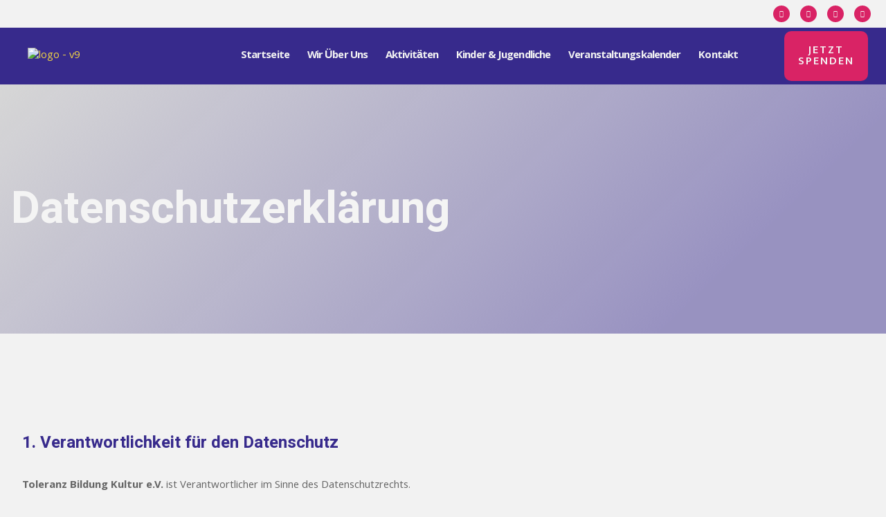

--- FILE ---
content_type: text/html; charset=UTF-8
request_url: https://www.toleranzkulturverein.de/datenschutzerklarung/
body_size: 29130
content:
<!DOCTYPE html>
<html lang="en-US">
<head>
	<meta charset="UTF-8" />
	<meta name="viewport" content="width=device-width, initial-scale=1" />
	<link rel="profile" href="http://gmpg.org/xfn/11" />
	<link rel="pingback" href="https://www.toleranzkulturverein.de/xmlrpc.php" />
	<meta name="viewport" content="width=device-width, initial-scale=1" />
<meta name='robots' content='max-image-preview:large' />
<title>Datenschutzerklärung &#8211; Toleranz Kultur Verein</title>
<link rel='dns-prefetch' href='//cdnjs.cloudflare.com' />
<link rel="alternate" type="application/rss+xml" title="Toleranz Kultur Verein &raquo; Feed" href="https://www.toleranzkulturverein.de/feed/" />
<link rel="alternate" type="application/rss+xml" title="Toleranz Kultur Verein &raquo; Comments Feed" href="https://www.toleranzkulturverein.de/comments/feed/" />
<script>
window._wpemojiSettings = {"baseUrl":"https:\/\/s.w.org\/images\/core\/emoji\/14.0.0\/72x72\/","ext":".png","svgUrl":"https:\/\/s.w.org\/images\/core\/emoji\/14.0.0\/svg\/","svgExt":".svg","source":{"concatemoji":"https:\/\/www.toleranzkulturverein.de\/wp-includes\/js\/wp-emoji-release.min.js?ver=6.4.7"}};
/*! This file is auto-generated */
!function(i,n){var o,s,e;function c(e){try{var t={supportTests:e,timestamp:(new Date).valueOf()};sessionStorage.setItem(o,JSON.stringify(t))}catch(e){}}function p(e,t,n){e.clearRect(0,0,e.canvas.width,e.canvas.height),e.fillText(t,0,0);var t=new Uint32Array(e.getImageData(0,0,e.canvas.width,e.canvas.height).data),r=(e.clearRect(0,0,e.canvas.width,e.canvas.height),e.fillText(n,0,0),new Uint32Array(e.getImageData(0,0,e.canvas.width,e.canvas.height).data));return t.every(function(e,t){return e===r[t]})}function u(e,t,n){switch(t){case"flag":return n(e,"\ud83c\udff3\ufe0f\u200d\u26a7\ufe0f","\ud83c\udff3\ufe0f\u200b\u26a7\ufe0f")?!1:!n(e,"\ud83c\uddfa\ud83c\uddf3","\ud83c\uddfa\u200b\ud83c\uddf3")&&!n(e,"\ud83c\udff4\udb40\udc67\udb40\udc62\udb40\udc65\udb40\udc6e\udb40\udc67\udb40\udc7f","\ud83c\udff4\u200b\udb40\udc67\u200b\udb40\udc62\u200b\udb40\udc65\u200b\udb40\udc6e\u200b\udb40\udc67\u200b\udb40\udc7f");case"emoji":return!n(e,"\ud83e\udef1\ud83c\udffb\u200d\ud83e\udef2\ud83c\udfff","\ud83e\udef1\ud83c\udffb\u200b\ud83e\udef2\ud83c\udfff")}return!1}function f(e,t,n){var r="undefined"!=typeof WorkerGlobalScope&&self instanceof WorkerGlobalScope?new OffscreenCanvas(300,150):i.createElement("canvas"),a=r.getContext("2d",{willReadFrequently:!0}),o=(a.textBaseline="top",a.font="600 32px Arial",{});return e.forEach(function(e){o[e]=t(a,e,n)}),o}function t(e){var t=i.createElement("script");t.src=e,t.defer=!0,i.head.appendChild(t)}"undefined"!=typeof Promise&&(o="wpEmojiSettingsSupports",s=["flag","emoji"],n.supports={everything:!0,everythingExceptFlag:!0},e=new Promise(function(e){i.addEventListener("DOMContentLoaded",e,{once:!0})}),new Promise(function(t){var n=function(){try{var e=JSON.parse(sessionStorage.getItem(o));if("object"==typeof e&&"number"==typeof e.timestamp&&(new Date).valueOf()<e.timestamp+604800&&"object"==typeof e.supportTests)return e.supportTests}catch(e){}return null}();if(!n){if("undefined"!=typeof Worker&&"undefined"!=typeof OffscreenCanvas&&"undefined"!=typeof URL&&URL.createObjectURL&&"undefined"!=typeof Blob)try{var e="postMessage("+f.toString()+"("+[JSON.stringify(s),u.toString(),p.toString()].join(",")+"));",r=new Blob([e],{type:"text/javascript"}),a=new Worker(URL.createObjectURL(r),{name:"wpTestEmojiSupports"});return void(a.onmessage=function(e){c(n=e.data),a.terminate(),t(n)})}catch(e){}c(n=f(s,u,p))}t(n)}).then(function(e){for(var t in e)n.supports[t]=e[t],n.supports.everything=n.supports.everything&&n.supports[t],"flag"!==t&&(n.supports.everythingExceptFlag=n.supports.everythingExceptFlag&&n.supports[t]);n.supports.everythingExceptFlag=n.supports.everythingExceptFlag&&!n.supports.flag,n.DOMReady=!1,n.readyCallback=function(){n.DOMReady=!0}}).then(function(){return e}).then(function(){var e;n.supports.everything||(n.readyCallback(),(e=n.source||{}).concatemoji?t(e.concatemoji):e.wpemoji&&e.twemoji&&(t(e.twemoji),t(e.wpemoji)))}))}((window,document),window._wpemojiSettings);
</script>

<link rel='stylesheet' id='hfe-widgets-style-css' href='https://www.toleranzkulturverein.de/wp-content/plugins/header-footer-elementor/inc/widgets-css/frontend.css?ver=2.0.3' media='all' />
<style id='wp-emoji-styles-inline-css'>

	img.wp-smiley, img.emoji {
		display: inline !important;
		border: none !important;
		box-shadow: none !important;
		height: 1em !important;
		width: 1em !important;
		margin: 0 0.07em !important;
		vertical-align: -0.1em !important;
		background: none !important;
		padding: 0 !important;
	}
</style>
<style id='wp-block-library-inline-css'>
:root{--wp-admin-theme-color:#007cba;--wp-admin-theme-color--rgb:0,124,186;--wp-admin-theme-color-darker-10:#006ba1;--wp-admin-theme-color-darker-10--rgb:0,107,161;--wp-admin-theme-color-darker-20:#005a87;--wp-admin-theme-color-darker-20--rgb:0,90,135;--wp-admin-border-width-focus:2px;--wp-block-synced-color:#7a00df;--wp-block-synced-color--rgb:122,0,223}@media (min-resolution:192dpi){:root{--wp-admin-border-width-focus:1.5px}}.wp-element-button{cursor:pointer}:root{--wp--preset--font-size--normal:16px;--wp--preset--font-size--huge:42px}:root .has-very-light-gray-background-color{background-color:#eee}:root .has-very-dark-gray-background-color{background-color:#313131}:root .has-very-light-gray-color{color:#eee}:root .has-very-dark-gray-color{color:#313131}:root .has-vivid-green-cyan-to-vivid-cyan-blue-gradient-background{background:linear-gradient(135deg,#00d084,#0693e3)}:root .has-purple-crush-gradient-background{background:linear-gradient(135deg,#34e2e4,#4721fb 50%,#ab1dfe)}:root .has-hazy-dawn-gradient-background{background:linear-gradient(135deg,#faaca8,#dad0ec)}:root .has-subdued-olive-gradient-background{background:linear-gradient(135deg,#fafae1,#67a671)}:root .has-atomic-cream-gradient-background{background:linear-gradient(135deg,#fdd79a,#004a59)}:root .has-nightshade-gradient-background{background:linear-gradient(135deg,#330968,#31cdcf)}:root .has-midnight-gradient-background{background:linear-gradient(135deg,#020381,#2874fc)}.has-regular-font-size{font-size:1em}.has-larger-font-size{font-size:2.625em}.has-normal-font-size{font-size:var(--wp--preset--font-size--normal)}.has-huge-font-size{font-size:var(--wp--preset--font-size--huge)}.has-text-align-center{text-align:center}.has-text-align-left{text-align:left}.has-text-align-right{text-align:right}#end-resizable-editor-section{display:none}.aligncenter{clear:both}.items-justified-left{justify-content:flex-start}.items-justified-center{justify-content:center}.items-justified-right{justify-content:flex-end}.items-justified-space-between{justify-content:space-between}.screen-reader-text{clip:rect(1px,1px,1px,1px);word-wrap:normal!important;border:0;-webkit-clip-path:inset(50%);clip-path:inset(50%);height:1px;margin:-1px;overflow:hidden;padding:0;position:absolute;width:1px}.screen-reader-text:focus{clip:auto!important;background-color:#ddd;-webkit-clip-path:none;clip-path:none;color:#444;display:block;font-size:1em;height:auto;left:5px;line-height:normal;padding:15px 23px 14px;text-decoration:none;top:5px;width:auto;z-index:100000}html :where(.has-border-color){border-style:solid}html :where([style*=border-top-color]){border-top-style:solid}html :where([style*=border-right-color]){border-right-style:solid}html :where([style*=border-bottom-color]){border-bottom-style:solid}html :where([style*=border-left-color]){border-left-style:solid}html :where([style*=border-width]){border-style:solid}html :where([style*=border-top-width]){border-top-style:solid}html :where([style*=border-right-width]){border-right-style:solid}html :where([style*=border-bottom-width]){border-bottom-style:solid}html :where([style*=border-left-width]){border-left-style:solid}html :where(img[class*=wp-image-]){height:auto;max-width:100%}:where(figure){margin:0 0 1em}html :where(.is-position-sticky){--wp-admin--admin-bar--position-offset:var(--wp-admin--admin-bar--height,0px)}@media screen and (max-width:600px){html :where(.is-position-sticky){--wp-admin--admin-bar--position-offset:0px}}
</style>
<style id='global-styles-inline-css'>
body{--wp--preset--color--black: #000000;--wp--preset--color--cyan-bluish-gray: #abb8c3;--wp--preset--color--white: #ffffff;--wp--preset--color--pale-pink: #f78da7;--wp--preset--color--vivid-red: #cf2e2e;--wp--preset--color--luminous-vivid-orange: #ff6900;--wp--preset--color--luminous-vivid-amber: #fcb900;--wp--preset--color--light-green-cyan: #7bdcb5;--wp--preset--color--vivid-green-cyan: #00d084;--wp--preset--color--pale-cyan-blue: #8ed1fc;--wp--preset--color--vivid-cyan-blue: #0693e3;--wp--preset--color--vivid-purple: #9b51e0;--wp--preset--color--base: #ffffff;--wp--preset--color--contrast: #000000;--wp--preset--color--primary: #9DFF20;--wp--preset--color--secondary: #345C00;--wp--preset--color--tertiary: #F6F6F6;--wp--preset--gradient--vivid-cyan-blue-to-vivid-purple: linear-gradient(135deg,rgba(6,147,227,1) 0%,rgb(155,81,224) 100%);--wp--preset--gradient--light-green-cyan-to-vivid-green-cyan: linear-gradient(135deg,rgb(122,220,180) 0%,rgb(0,208,130) 100%);--wp--preset--gradient--luminous-vivid-amber-to-luminous-vivid-orange: linear-gradient(135deg,rgba(252,185,0,1) 0%,rgba(255,105,0,1) 100%);--wp--preset--gradient--luminous-vivid-orange-to-vivid-red: linear-gradient(135deg,rgba(255,105,0,1) 0%,rgb(207,46,46) 100%);--wp--preset--gradient--very-light-gray-to-cyan-bluish-gray: linear-gradient(135deg,rgb(238,238,238) 0%,rgb(169,184,195) 100%);--wp--preset--gradient--cool-to-warm-spectrum: linear-gradient(135deg,rgb(74,234,220) 0%,rgb(151,120,209) 20%,rgb(207,42,186) 40%,rgb(238,44,130) 60%,rgb(251,105,98) 80%,rgb(254,248,76) 100%);--wp--preset--gradient--blush-light-purple: linear-gradient(135deg,rgb(255,206,236) 0%,rgb(152,150,240) 100%);--wp--preset--gradient--blush-bordeaux: linear-gradient(135deg,rgb(254,205,165) 0%,rgb(254,45,45) 50%,rgb(107,0,62) 100%);--wp--preset--gradient--luminous-dusk: linear-gradient(135deg,rgb(255,203,112) 0%,rgb(199,81,192) 50%,rgb(65,88,208) 100%);--wp--preset--gradient--pale-ocean: linear-gradient(135deg,rgb(255,245,203) 0%,rgb(182,227,212) 50%,rgb(51,167,181) 100%);--wp--preset--gradient--electric-grass: linear-gradient(135deg,rgb(202,248,128) 0%,rgb(113,206,126) 100%);--wp--preset--gradient--midnight: linear-gradient(135deg,rgb(2,3,129) 0%,rgb(40,116,252) 100%);--wp--preset--font-size--small: clamp(0.875rem, 0.875rem + ((1vw - 0.2rem) * 0.227), 1rem);--wp--preset--font-size--medium: clamp(1rem, 1rem + ((1vw - 0.2rem) * 0.227), 1.125rem);--wp--preset--font-size--large: clamp(1.75rem, 1.75rem + ((1vw - 0.2rem) * 0.227), 1.875rem);--wp--preset--font-size--x-large: 2.25rem;--wp--preset--font-size--xx-large: clamp(4rem, 4rem + ((1vw - 0.2rem) * 10.909), 10rem);--wp--preset--font-family--dm-sans: "DM Sans", sans-serif;--wp--preset--font-family--ibm-plex-mono: 'IBM Plex Mono', monospace;--wp--preset--font-family--inter: "Inter", sans-serif;--wp--preset--font-family--system-font: -apple-system,BlinkMacSystemFont,"Segoe UI",Roboto,Oxygen-Sans,Ubuntu,Cantarell,"Helvetica Neue",sans-serif;--wp--preset--font-family--source-serif-pro: "Source Serif Pro", serif;--wp--preset--spacing--30: clamp(1.5rem, 5vw, 2rem);--wp--preset--spacing--40: clamp(1.8rem, 1.8rem + ((1vw - 0.48rem) * 2.885), 3rem);--wp--preset--spacing--50: clamp(2.5rem, 8vw, 4.5rem);--wp--preset--spacing--60: clamp(3.75rem, 10vw, 7rem);--wp--preset--spacing--70: clamp(5rem, 5.25rem + ((1vw - 0.48rem) * 9.096), 8rem);--wp--preset--spacing--80: clamp(7rem, 14vw, 11rem);--wp--preset--shadow--natural: 6px 6px 9px rgba(0, 0, 0, 0.2);--wp--preset--shadow--deep: 12px 12px 50px rgba(0, 0, 0, 0.4);--wp--preset--shadow--sharp: 6px 6px 0px rgba(0, 0, 0, 0.2);--wp--preset--shadow--outlined: 6px 6px 0px -3px rgba(255, 255, 255, 1), 6px 6px rgba(0, 0, 0, 1);--wp--preset--shadow--crisp: 6px 6px 0px rgba(0, 0, 0, 1);}body { margin: 0;--wp--style--global--content-size: 650px;--wp--style--global--wide-size: 1200px; }.wp-site-blocks { padding-top: var(--wp--style--root--padding-top); padding-bottom: var(--wp--style--root--padding-bottom); }.has-global-padding { padding-right: var(--wp--style--root--padding-right); padding-left: var(--wp--style--root--padding-left); }.has-global-padding :where(.has-global-padding:not(.wp-block-block)) { padding-right: 0; padding-left: 0; }.has-global-padding > .alignfull { margin-right: calc(var(--wp--style--root--padding-right) * -1); margin-left: calc(var(--wp--style--root--padding-left) * -1); }.has-global-padding :where(.has-global-padding:not(.wp-block-block)) > .alignfull { margin-right: 0; margin-left: 0; }.has-global-padding > .alignfull:where(:not(.has-global-padding):not(.is-layout-flex):not(.is-layout-grid)) > :where([class*="wp-block-"]:not(.alignfull):not([class*="__"]),p,h1,h2,h3,h4,h5,h6,ul,ol) { padding-right: var(--wp--style--root--padding-right); padding-left: var(--wp--style--root--padding-left); }.has-global-padding :where(.has-global-padding) > .alignfull:where(:not(.has-global-padding)) > :where([class*="wp-block-"]:not(.alignfull):not([class*="__"]),p,h1,h2,h3,h4,h5,h6,ul,ol) { padding-right: 0; padding-left: 0; }.wp-site-blocks > .alignleft { float: left; margin-right: 2em; }.wp-site-blocks > .alignright { float: right; margin-left: 2em; }.wp-site-blocks > .aligncenter { justify-content: center; margin-left: auto; margin-right: auto; }:where(.wp-site-blocks) > * { margin-block-start: 1.5rem; margin-block-end: 0; }:where(.wp-site-blocks) > :first-child:first-child { margin-block-start: 0; }:where(.wp-site-blocks) > :last-child:last-child { margin-block-end: 0; }body { --wp--style--block-gap: 1.5rem; }:where(body .is-layout-flow)  > :first-child:first-child{margin-block-start: 0;}:where(body .is-layout-flow)  > :last-child:last-child{margin-block-end: 0;}:where(body .is-layout-flow)  > *{margin-block-start: 1.5rem;margin-block-end: 0;}:where(body .is-layout-constrained)  > :first-child:first-child{margin-block-start: 0;}:where(body .is-layout-constrained)  > :last-child:last-child{margin-block-end: 0;}:where(body .is-layout-constrained)  > *{margin-block-start: 1.5rem;margin-block-end: 0;}:where(body .is-layout-flex) {gap: 1.5rem;}:where(body .is-layout-grid) {gap: 1.5rem;}body .is-layout-flow > .alignleft{float: left;margin-inline-start: 0;margin-inline-end: 2em;}body .is-layout-flow > .alignright{float: right;margin-inline-start: 2em;margin-inline-end: 0;}body .is-layout-flow > .aligncenter{margin-left: auto !important;margin-right: auto !important;}body .is-layout-constrained > .alignleft{float: left;margin-inline-start: 0;margin-inline-end: 2em;}body .is-layout-constrained > .alignright{float: right;margin-inline-start: 2em;margin-inline-end: 0;}body .is-layout-constrained > .aligncenter{margin-left: auto !important;margin-right: auto !important;}body .is-layout-constrained > :where(:not(.alignleft):not(.alignright):not(.alignfull)){max-width: var(--wp--style--global--content-size);margin-left: auto !important;margin-right: auto !important;}body .is-layout-constrained > .alignwide{max-width: var(--wp--style--global--wide-size);}body .is-layout-flex{display: flex;}body .is-layout-flex{flex-wrap: wrap;align-items: center;}body .is-layout-flex > *{margin: 0;}body .is-layout-grid{display: grid;}body .is-layout-grid > *{margin: 0;}body{background-color: var(--wp--preset--color--base);color: var(--wp--preset--color--contrast);font-family: var(--wp--preset--font-family--system-font);font-size: var(--wp--preset--font-size--medium);line-height: 1.6;--wp--style--root--padding-top: var(--wp--preset--spacing--40);--wp--style--root--padding-right: var(--wp--preset--spacing--30);--wp--style--root--padding-bottom: var(--wp--preset--spacing--40);--wp--style--root--padding-left: var(--wp--preset--spacing--30);}a:where(:not(.wp-element-button)){color: var(--wp--preset--color--contrast);text-decoration: underline;}a:where(:not(.wp-element-button)):hover{text-decoration: none;}a:where(:not(.wp-element-button)):focus{text-decoration: underline dashed;}a:where(:not(.wp-element-button)):active{color: var(--wp--preset--color--secondary);text-decoration: none;}h1, h2, h3, h4, h5, h6{font-weight: 400;line-height: 1.4;}h1{font-size: clamp(2.032rem, 2.032rem + ((1vw - 0.2rem) * 2.896), 3.625rem);line-height: 1.2;}h2{font-size: clamp(2.625rem, calc(2.625rem + ((1vw - 0.48rem) * 8.4135)), 3.25rem);line-height: 1.2;}h3{font-size: var(--wp--preset--font-size--x-large);}h4{font-size: var(--wp--preset--font-size--large);}h5{font-size: var(--wp--preset--font-size--medium);font-weight: 700;text-transform: uppercase;}h6{font-size: var(--wp--preset--font-size--medium);text-transform: uppercase;}.wp-element-button, .wp-block-button__link{background-color: var(--wp--preset--color--primary);border-radius: 0;border-width: 0;color: var(--wp--preset--color--contrast);font-family: inherit;font-size: inherit;line-height: inherit;padding: calc(0.667em + 2px) calc(1.333em + 2px);text-decoration: none;}.wp-element-button:visited, .wp-block-button__link:visited{color: var(--wp--preset--color--contrast);}.wp-element-button:hover, .wp-block-button__link:hover{background-color: var(--wp--preset--color--contrast);color: var(--wp--preset--color--base);}.wp-element-button:focus, .wp-block-button__link:focus{background-color: var(--wp--preset--color--contrast);color: var(--wp--preset--color--base);}.wp-element-button:active, .wp-block-button__link:active{background-color: var(--wp--preset--color--secondary);color: var(--wp--preset--color--base);}.has-black-color{color: var(--wp--preset--color--black) !important;}.has-cyan-bluish-gray-color{color: var(--wp--preset--color--cyan-bluish-gray) !important;}.has-white-color{color: var(--wp--preset--color--white) !important;}.has-pale-pink-color{color: var(--wp--preset--color--pale-pink) !important;}.has-vivid-red-color{color: var(--wp--preset--color--vivid-red) !important;}.has-luminous-vivid-orange-color{color: var(--wp--preset--color--luminous-vivid-orange) !important;}.has-luminous-vivid-amber-color{color: var(--wp--preset--color--luminous-vivid-amber) !important;}.has-light-green-cyan-color{color: var(--wp--preset--color--light-green-cyan) !important;}.has-vivid-green-cyan-color{color: var(--wp--preset--color--vivid-green-cyan) !important;}.has-pale-cyan-blue-color{color: var(--wp--preset--color--pale-cyan-blue) !important;}.has-vivid-cyan-blue-color{color: var(--wp--preset--color--vivid-cyan-blue) !important;}.has-vivid-purple-color{color: var(--wp--preset--color--vivid-purple) !important;}.has-base-color{color: var(--wp--preset--color--base) !important;}.has-contrast-color{color: var(--wp--preset--color--contrast) !important;}.has-primary-color{color: var(--wp--preset--color--primary) !important;}.has-secondary-color{color: var(--wp--preset--color--secondary) !important;}.has-tertiary-color{color: var(--wp--preset--color--tertiary) !important;}.has-black-background-color{background-color: var(--wp--preset--color--black) !important;}.has-cyan-bluish-gray-background-color{background-color: var(--wp--preset--color--cyan-bluish-gray) !important;}.has-white-background-color{background-color: var(--wp--preset--color--white) !important;}.has-pale-pink-background-color{background-color: var(--wp--preset--color--pale-pink) !important;}.has-vivid-red-background-color{background-color: var(--wp--preset--color--vivid-red) !important;}.has-luminous-vivid-orange-background-color{background-color: var(--wp--preset--color--luminous-vivid-orange) !important;}.has-luminous-vivid-amber-background-color{background-color: var(--wp--preset--color--luminous-vivid-amber) !important;}.has-light-green-cyan-background-color{background-color: var(--wp--preset--color--light-green-cyan) !important;}.has-vivid-green-cyan-background-color{background-color: var(--wp--preset--color--vivid-green-cyan) !important;}.has-pale-cyan-blue-background-color{background-color: var(--wp--preset--color--pale-cyan-blue) !important;}.has-vivid-cyan-blue-background-color{background-color: var(--wp--preset--color--vivid-cyan-blue) !important;}.has-vivid-purple-background-color{background-color: var(--wp--preset--color--vivid-purple) !important;}.has-base-background-color{background-color: var(--wp--preset--color--base) !important;}.has-contrast-background-color{background-color: var(--wp--preset--color--contrast) !important;}.has-primary-background-color{background-color: var(--wp--preset--color--primary) !important;}.has-secondary-background-color{background-color: var(--wp--preset--color--secondary) !important;}.has-tertiary-background-color{background-color: var(--wp--preset--color--tertiary) !important;}.has-black-border-color{border-color: var(--wp--preset--color--black) !important;}.has-cyan-bluish-gray-border-color{border-color: var(--wp--preset--color--cyan-bluish-gray) !important;}.has-white-border-color{border-color: var(--wp--preset--color--white) !important;}.has-pale-pink-border-color{border-color: var(--wp--preset--color--pale-pink) !important;}.has-vivid-red-border-color{border-color: var(--wp--preset--color--vivid-red) !important;}.has-luminous-vivid-orange-border-color{border-color: var(--wp--preset--color--luminous-vivid-orange) !important;}.has-luminous-vivid-amber-border-color{border-color: var(--wp--preset--color--luminous-vivid-amber) !important;}.has-light-green-cyan-border-color{border-color: var(--wp--preset--color--light-green-cyan) !important;}.has-vivid-green-cyan-border-color{border-color: var(--wp--preset--color--vivid-green-cyan) !important;}.has-pale-cyan-blue-border-color{border-color: var(--wp--preset--color--pale-cyan-blue) !important;}.has-vivid-cyan-blue-border-color{border-color: var(--wp--preset--color--vivid-cyan-blue) !important;}.has-vivid-purple-border-color{border-color: var(--wp--preset--color--vivid-purple) !important;}.has-base-border-color{border-color: var(--wp--preset--color--base) !important;}.has-contrast-border-color{border-color: var(--wp--preset--color--contrast) !important;}.has-primary-border-color{border-color: var(--wp--preset--color--primary) !important;}.has-secondary-border-color{border-color: var(--wp--preset--color--secondary) !important;}.has-tertiary-border-color{border-color: var(--wp--preset--color--tertiary) !important;}.has-vivid-cyan-blue-to-vivid-purple-gradient-background{background: var(--wp--preset--gradient--vivid-cyan-blue-to-vivid-purple) !important;}.has-light-green-cyan-to-vivid-green-cyan-gradient-background{background: var(--wp--preset--gradient--light-green-cyan-to-vivid-green-cyan) !important;}.has-luminous-vivid-amber-to-luminous-vivid-orange-gradient-background{background: var(--wp--preset--gradient--luminous-vivid-amber-to-luminous-vivid-orange) !important;}.has-luminous-vivid-orange-to-vivid-red-gradient-background{background: var(--wp--preset--gradient--luminous-vivid-orange-to-vivid-red) !important;}.has-very-light-gray-to-cyan-bluish-gray-gradient-background{background: var(--wp--preset--gradient--very-light-gray-to-cyan-bluish-gray) !important;}.has-cool-to-warm-spectrum-gradient-background{background: var(--wp--preset--gradient--cool-to-warm-spectrum) !important;}.has-blush-light-purple-gradient-background{background: var(--wp--preset--gradient--blush-light-purple) !important;}.has-blush-bordeaux-gradient-background{background: var(--wp--preset--gradient--blush-bordeaux) !important;}.has-luminous-dusk-gradient-background{background: var(--wp--preset--gradient--luminous-dusk) !important;}.has-pale-ocean-gradient-background{background: var(--wp--preset--gradient--pale-ocean) !important;}.has-electric-grass-gradient-background{background: var(--wp--preset--gradient--electric-grass) !important;}.has-midnight-gradient-background{background: var(--wp--preset--gradient--midnight) !important;}.has-small-font-size{font-size: var(--wp--preset--font-size--small) !important;}.has-medium-font-size{font-size: var(--wp--preset--font-size--medium) !important;}.has-large-font-size{font-size: var(--wp--preset--font-size--large) !important;}.has-x-large-font-size{font-size: var(--wp--preset--font-size--x-large) !important;}.has-xx-large-font-size{font-size: var(--wp--preset--font-size--xx-large) !important;}.has-dm-sans-font-family{font-family: var(--wp--preset--font-family--dm-sans) !important;}.has-ibm-plex-mono-font-family{font-family: var(--wp--preset--font-family--ibm-plex-mono) !important;}.has-inter-font-family{font-family: var(--wp--preset--font-family--inter) !important;}.has-system-font-font-family{font-family: var(--wp--preset--font-family--system-font) !important;}.has-source-serif-pro-font-family{font-family: var(--wp--preset--font-family--source-serif-pro) !important;}
.wp-block-separator{}.wp-block-separator:not(.is-style-wide):not(.is-style-dots):not(.alignwide):not(.alignfull){width: 100px}
</style>
<style id='wp-block-template-skip-link-inline-css'>

		.skip-link.screen-reader-text {
			border: 0;
			clip: rect(1px,1px,1px,1px);
			clip-path: inset(50%);
			height: 1px;
			margin: -1px;
			overflow: hidden;
			padding: 0;
			position: absolute !important;
			width: 1px;
			word-wrap: normal !important;
		}

		.skip-link.screen-reader-text:focus {
			background-color: #eee;
			clip: auto !important;
			clip-path: none;
			color: #444;
			display: block;
			font-size: 1em;
			height: auto;
			left: 5px;
			line-height: normal;
			padding: 15px 23px 14px;
			text-decoration: none;
			top: 5px;
			width: auto;
			z-index: 100000;
		}
</style>
<link rel='stylesheet' id='rkit-offcanvas-style-css' href='https://www.toleranzkulturverein.de/wp-content/plugins/rometheme-for-elementor/widgets/assets/css/offcanvas.css?ver=1.5.2' media='all' />
<link rel='stylesheet' id='rkit-navmenu-style-css' href='https://www.toleranzkulturverein.de/wp-content/plugins/rometheme-for-elementor/widgets/assets/css/navmenu.css?ver=1.5.2' media='all' />
<link rel='stylesheet' id='rkit-headerinfo-style-css' href='https://www.toleranzkulturverein.de/wp-content/plugins/rometheme-for-elementor/widgets/assets/css/headerinfo.css?ver=1.5.2' media='all' />
<link rel='stylesheet' id='navmenu-rkit-style-css' href='https://www.toleranzkulturverein.de/wp-content/plugins/rometheme-for-elementor/widgets/assets/css/rkit-navmenu.css?ver=1.5.2' media='all' />
<link rel='stylesheet' id='rkit-search-style-css' href='https://www.toleranzkulturverein.de/wp-content/plugins/rometheme-for-elementor/widgets/assets/css/search.css?ver=1.5.2' media='all' />
<link rel='stylesheet' id='rkit-sitelogo-style-css' href='https://www.toleranzkulturverein.de/wp-content/plugins/rometheme-for-elementor/widgets/assets/css/site_logo.css?ver=1.5.2' media='all' />
<link rel='stylesheet' id='rkit-post-grid-style-css' href='https://www.toleranzkulturverein.de/wp-content/plugins/rometheme-for-elementor/widgets/assets/css/rkit-blog-post.css?ver=1.5.2' media='all' />
<link rel='stylesheet' id='rkit-post-block-style-css' href='https://www.toleranzkulturverein.de/wp-content/plugins/rometheme-for-elementor/widgets/assets/css/rkit-post-block.css?ver=1.5.2' media='all' />
<link rel='stylesheet' id='rkit-cta-style-css' href='https://www.toleranzkulturverein.de/wp-content/plugins/rometheme-for-elementor/widgets/assets/css/cta.css?ver=1.5.2' media='all' />
<link rel='stylesheet' id='rkit-blockquote-css' href='https://www.toleranzkulturverein.de/wp-content/plugins/rometheme-for-elementor/widgets/assets/css/blockquote.css?ver=1.5.2' media='all' />
<link rel='stylesheet' id='rkit-social-share-css' href='https://www.toleranzkulturverein.de/wp-content/plugins/rometheme-for-elementor/widgets/assets/css/social_share.css?ver=1.5.2' media='all' />
<link rel='stylesheet' id='rkit-team-style-css' href='https://www.toleranzkulturverein.de/wp-content/plugins/rometheme-for-elementor/widgets/assets/css/rkit_team.css?ver=1.5.2' media='all' />
<link rel='stylesheet' id='rkit-running_text-style-css' href='https://www.toleranzkulturverein.de/wp-content/plugins/rometheme-for-elementor/widgets/assets/css/running_text.css?ver=1.5.2' media='all' />
<link rel='stylesheet' id='rkit-animated_heading-style-css' href='https://www.toleranzkulturverein.de/wp-content/plugins/rometheme-for-elementor/widgets/assets/css/animated_heading.css?ver=1.5.2' media='all' />
<link rel='stylesheet' id='rkit-card_slider-style-css' href='https://www.toleranzkulturverein.de/wp-content/plugins/rometheme-for-elementor/widgets/assets/css/card_slider.css?ver=1.5.2' media='all' />
<link rel='stylesheet' id='rkit-accordion-style-css' href='https://www.toleranzkulturverein.de/wp-content/plugins/rometheme-for-elementor/widgets/assets/css/accordion.css?ver=1.5.2' media='all' />
<link rel='stylesheet' id='rkit-testimonial_carousel-style-css' href='https://www.toleranzkulturverein.de/wp-content/plugins/rometheme-for-elementor/widgets/assets/css/testimonial_carousel.css?ver=1.5.2' media='all' />
<link rel='stylesheet' id='rkit-swiper-css' href='https://www.toleranzkulturverein.de/wp-content/plugins/rometheme-for-elementor/widgets/assets/css/swiper-bundle.min.css?ver=1.5.2' media='all' />
<link rel='stylesheet' id='rkit-tabs-style-css' href='https://www.toleranzkulturverein.de/wp-content/plugins/rometheme-for-elementor/widgets/assets/css/tabs.css?ver=1.5.2' media='all' />
<link rel='stylesheet' id='rkit-progress-style-css' href='https://www.toleranzkulturverein.de/wp-content/plugins/rometheme-for-elementor/widgets/assets/css/progress-bar.css?ver=1.5.2' media='all' />
<link rel='stylesheet' id='counter-style-css' href='https://www.toleranzkulturverein.de/wp-content/plugins/rometheme-for-elementor/widgets/assets/css/counter.css?ver=1.5.2' media='all' />
<link rel='stylesheet' id='countdown-style-css' href='https://www.toleranzkulturverein.de/wp-content/plugins/rometheme-for-elementor/widgets/assets/css/countdown.css?ver=1.5.2' media='all' />
<link rel='stylesheet' id='rkit-pricelist-style-css' href='https://www.toleranzkulturverein.de/wp-content/plugins/rometheme-for-elementor/widgets/assets/css/pricelist.css?ver=1.5.2' media='all' />
<link rel='stylesheet' id='advanced_heading-style-css' href='https://www.toleranzkulturverein.de/wp-content/plugins/rometheme-for-elementor/widgets/assets/css/advanced_heading.css?ver=1.5.2' media='all' />
<link rel='stylesheet' id='image_comparison-style-css' href='https://www.toleranzkulturverein.de/wp-content/plugins/rometheme-for-elementor/widgets/assets/css/image_comparison.css?ver=1.5.2' media='all' />
<link rel='stylesheet' id='postlist-style-css' href='https://www.toleranzkulturverein.de/wp-content/plugins/rometheme-for-elementor/widgets/assets/css/postlist.css?ver=1.5.2' media='all' />
<link rel='stylesheet' id='elementor-icons-rtmicon-css' href='https://www.toleranzkulturverein.de/wp-content/plugins/rometheme-for-elementor/assets/css/rtmicons.css?ver=1.5.2' media='all' />
<link rel='stylesheet' id='rkit-widget-style-css' href='https://www.toleranzkulturverein.de/wp-content/plugins/rometheme-for-elementor/assets/css/rkit.css?ver=1.5.2' media='all' />
<link rel='stylesheet' id='give-styles-css' href='https://www.toleranzkulturverein.de/wp-content/plugins/give/assets/dist/css/give.css?ver=3.17.2' media='all' />
<link rel='stylesheet' id='give-donation-summary-style-frontend-css' href='https://www.toleranzkulturverein.de/wp-content/plugins/give/assets/dist/css/give-donation-summary.css?ver=3.17.2' media='all' />
<link rel='stylesheet' id='hfe-style-css' href='https://www.toleranzkulturverein.de/wp-content/plugins/header-footer-elementor/assets/css/header-footer-elementor.css?ver=2.0.3' media='all' />
<link rel='stylesheet' id='elementor-icons-css' href='https://www.toleranzkulturverein.de/wp-content/plugins/elementor/assets/lib/eicons/css/elementor-icons.min.css?ver=5.32.0' media='all' />
<link rel='stylesheet' id='elementor-frontend-css' href='https://www.toleranzkulturverein.de/wp-content/plugins/elementor/assets/css/frontend.min.css?ver=3.25.10' media='all' />
<link rel='stylesheet' id='swiper-css' href='https://www.toleranzkulturverein.de/wp-content/plugins/elementor/assets/lib/swiper/v8/css/swiper.min.css?ver=8.4.5' media='all' />
<link rel='stylesheet' id='e-swiper-css' href='https://www.toleranzkulturverein.de/wp-content/plugins/elementor/assets/css/conditionals/e-swiper.min.css?ver=3.25.10' media='all' />
<link rel='stylesheet' id='elementor-post-14-css' href='https://www.toleranzkulturverein.de/wp-content/uploads/elementor/css/post-14.css?ver=1764197357' media='all' />
<link rel='stylesheet' id='elementor-pro-css' href='https://www.toleranzkulturverein.de/wp-content/plugins/elementor-pro/assets/css/frontend.min.css?ver=3.14.1' media='all' />
<link rel='stylesheet' id='widget-heading-css' href='https://www.toleranzkulturverein.de/wp-content/plugins/elementor/assets/css/widget-heading.min.css?ver=3.25.10' media='all' />
<link rel='stylesheet' id='widget-text-editor-css' href='https://www.toleranzkulturverein.de/wp-content/plugins/elementor/assets/css/widget-text-editor.min.css?ver=3.25.10' media='all' />
<link rel='stylesheet' id='elementor-post-804-css' href='https://www.toleranzkulturverein.de/wp-content/uploads/elementor/css/post-804.css?ver=1764266082' media='all' />
<link rel='stylesheet' id='elementor-post-141-css' href='https://www.toleranzkulturverein.de/wp-content/uploads/elementor/css/post-141.css?ver=1764197358' media='all' />
<link rel='stylesheet' id='elementor-post-306-css' href='https://www.toleranzkulturverein.de/wp-content/uploads/elementor/css/post-306.css?ver=1764197358' media='all' />
<link rel='stylesheet' id='rtform-text-style-css' href='https://www.toleranzkulturverein.de/wp-content/plugins/romethemeform/widgets/assets/css/rtform_text.css?ver=1.2.0' media='all' />
<link rel='stylesheet' id='rform-style-css' href='https://www.toleranzkulturverein.de/wp-content/plugins/romethemeform/widgets/assets/css/rform.css?ver=1.2.0' media='all' />
<link rel='stylesheet' id='spinner-style-css' href='https://www.toleranzkulturverein.de/wp-content/plugins/romethemeform/widgets/assets/css/spinner-loading.css?ver=1.2.0' media='all' />
<link rel='stylesheet' id='rform-btn-style-css' href='https://www.toleranzkulturverein.de/wp-content/plugins/romethemeform/widgets/assets/css/rform-button.css?ver=1.2.0' media='all' />
<link rel='stylesheet' id='rform-select-style-css' href='https://www.toleranzkulturverein.de/wp-content/plugins/romethemeform/widgets/assets/css/rform-select.css?ver=1.2.0' media='all' />
<link rel='stylesheet' id='rform-radiobutton-style-css' href='https://www.toleranzkulturverein.de/wp-content/plugins/romethemeform/widgets/assets/css/rform-radiobutton.css?ver=1.2.0' media='all' />
<link rel='stylesheet' id='rform-checkbox-style-css' href='https://www.toleranzkulturverein.de/wp-content/plugins/romethemeform/widgets/assets/css/rform-checkbox.css?ver=1.2.0' media='all' />
<link rel='stylesheet' id='intlTelInput-css' href='https://www.toleranzkulturverein.de/wp-content/plugins/romethemeform/widgets/assets/css/intlTelInput.css?ver=1.2.0' media='all' />
<link rel='stylesheet' id='hfe-icons-list-css' href='https://www.toleranzkulturverein.de/wp-content/plugins/elementor/assets/css/widget-icon-list.min.css?ver=3.24.3' media='all' />
<link rel='stylesheet' id='hfe-social-icons-css' href='https://www.toleranzkulturverein.de/wp-content/plugins/elementor/assets/css/widget-social-icons.min.css?ver=3.24.0' media='all' />
<link rel='stylesheet' id='hfe-social-share-icons-brands-css' href='https://www.toleranzkulturverein.de/wp-content/plugins/elementor/assets/lib/font-awesome/css/brands.css?ver=5.15.3' media='all' />
<link rel='stylesheet' id='hfe-social-share-icons-fontawesome-css' href='https://www.toleranzkulturverein.de/wp-content/plugins/elementor/assets/lib/font-awesome/css/fontawesome.css?ver=5.15.3' media='all' />
<link rel='stylesheet' id='hfe-nav-menu-icons-css' href='https://www.toleranzkulturverein.de/wp-content/plugins/elementor/assets/lib/font-awesome/css/solid.css?ver=5.15.3' media='all' />
<link rel='stylesheet' id='hfe-widget-blockquote-css' href='https://www.toleranzkulturverein.de/wp-content/plugins/elementor-pro/assets/css/widget-blockquote.min.css?ver=3.25.0' media='all' />
<link rel='stylesheet' id='ekit-widget-styles-css' href='https://www.toleranzkulturverein.de/wp-content/plugins/elementskit-lite/widgets/init/assets/css/widget-styles.css?ver=3.7.6' media='all' />
<link rel='stylesheet' id='ekit-responsive-css' href='https://www.toleranzkulturverein.de/wp-content/plugins/elementskit-lite/widgets/init/assets/css/responsive.css?ver=3.7.6' media='all' />
<link rel='stylesheet' id='eael-general-css' href='https://www.toleranzkulturverein.de/wp-content/plugins/essential-addons-for-elementor-lite/assets/front-end/css/view/general.min.css?ver=6.5.2' media='all' />
<link rel='stylesheet' id='google-fonts-1-css' href='https://fonts.googleapis.com/css?family=Heebo%3A100%2C100italic%2C200%2C200italic%2C300%2C300italic%2C400%2C400italic%2C500%2C500italic%2C600%2C600italic%2C700%2C700italic%2C800%2C800italic%2C900%2C900italic%7CKhula%3A100%2C100italic%2C200%2C200italic%2C300%2C300italic%2C400%2C400italic%2C500%2C500italic%2C600%2C600italic%2C700%2C700italic%2C800%2C800italic%2C900%2C900italic%7CMukta+Vaani%3A100%2C100italic%2C200%2C200italic%2C300%2C300italic%2C400%2C400italic%2C500%2C500italic%2C600%2C600italic%2C700%2C700italic%2C800%2C800italic%2C900%2C900italic&#038;display=swap&#038;ver=6.4.7' media='all' />
<link rel='stylesheet' id='elementor-icons-shared-0-css' href='https://www.toleranzkulturverein.de/wp-content/plugins/elementor/assets/lib/font-awesome/css/fontawesome.min.css?ver=5.15.3' media='all' />
<link rel='stylesheet' id='elementor-icons-fa-brands-css' href='https://www.toleranzkulturverein.de/wp-content/plugins/elementor/assets/lib/font-awesome/css/brands.min.css?ver=5.15.3' media='all' />
<link rel='stylesheet' id='elementor-icons-fa-solid-css' href='https://www.toleranzkulturverein.de/wp-content/plugins/elementor/assets/lib/font-awesome/css/solid.min.css?ver=5.15.3' media='all' />
<link rel='stylesheet' id='elementor-icons-rtmicons-css' href='https://www.toleranzkulturverein.de/wp-content/plugins/rometheme-for-elementor/assets/css/rtmicon-regular.css?ver=1.5.2' media='all' />
<link rel="preconnect" href="https://fonts.gstatic.com/" crossorigin><script src="https://www.toleranzkulturverein.de/wp-includes/js/jquery/jquery.min.js?ver=3.7.1" id="jquery-core-js"></script>
<script src="https://www.toleranzkulturverein.de/wp-includes/js/jquery/jquery-migrate.min.js?ver=3.4.1" id="jquery-migrate-js"></script>
<script id="jquery-js-after">
!function($){"use strict";$(document).ready(function(){$(this).scrollTop()>100&&$(".hfe-scroll-to-top-wrap").removeClass("hfe-scroll-to-top-hide"),$(window).scroll(function(){$(this).scrollTop()<100?$(".hfe-scroll-to-top-wrap").fadeOut(300):$(".hfe-scroll-to-top-wrap").fadeIn(300)}),$(".hfe-scroll-to-top-wrap").on("click",function(){$("html, body").animate({scrollTop:0},300);return!1})})}(jQuery);
</script>
<script src="https://www.toleranzkulturverein.de/wp-content/plugins/rometheme-for-elementor/widgets/assets/js/card_slider.js?ver=1.5.2" id="card-slider-script-js"></script>
<script src="https://www.toleranzkulturverein.de/wp-content/plugins/rometheme-for-elementor/widgets/assets/js/animated_heading.js?ver=1.5.2" id="animated-heading-script-js"></script>
<script src="https://www.toleranzkulturverein.de/wp-content/plugins/rometheme-for-elementor/widgets/assets/js/accordion.js?ver=1.5.2" id="accordion-script-js"></script>
<script src="https://www.toleranzkulturverein.de/wp-content/plugins/rometheme-for-elementor/widgets/assets/js/bar_chart.js?ver=1.5.2" id="bar_chart-script-js"></script>
<script src="https://www.toleranzkulturverein.de/wp-content/plugins/rometheme-for-elementor/widgets/assets/js/line_chart.js?ver=1.5.2" id="line_chart-script-js"></script>
<script src="https://www.toleranzkulturverein.de/wp-content/plugins/rometheme-for-elementor/widgets/assets/js/pie_chart.js?ver=1.5.2" id="pie_chart-script-js"></script>
<script src="https://www.toleranzkulturverein.de/wp-content/plugins/rometheme-for-elementor/widgets/assets/js/swiper-bundle.min.js?ver=1.5.2" id="swiperjs-js"></script>
<script src="https://www.toleranzkulturverein.de/wp-content/plugins/romethemeform/widgets/assets/js/rtform_text.js?ver=1.2.0" id="rtform-text-js-js"></script>
<script src="https://www.toleranzkulturverein.de/wp-content/plugins/romethemeform/widgets/assets/js/rform_select.js?ver=1.2.0" id="rform-select-js-js"></script>
<script src="https://www.toleranzkulturverein.de/wp-content/plugins/romethemeform/widgets/assets/js/rform_tel_input.js?ver=1.2.0" id="rform-phone-js-js"></script>
<script id="rform-script-js-extra">
var romethemeform_ajax_url = {"ajax_url":"https:\/\/www.toleranzkulturverein.de\/wp-admin\/admin-ajax.php","nonce":"e036a95620"};
</script>
<script src="https://www.toleranzkulturverein.de/wp-content/plugins/romethemeform/widgets/assets/js/rform.js?ver=1.2.0" id="rform-script-js"></script>
<script id="intl-tel-input-js-extra">
var intl_tel_input_script = {"url":"https:\/\/www.toleranzkulturverein.de\/wp-content\/plugins\/romethemeform\/widgets\/assets\/js\/intl_tel_input_utils.js"};
</script>
<script src="https://www.toleranzkulturverein.de/wp-content/plugins/romethemeform/widgets/assets/js/intl_tel_input.min.js?ver=1.2.0" id="intl-tel-input-js"></script>
<script src="https://www.toleranzkulturverein.de/wp-includes/js/dist/vendor/wp-polyfill-inert.min.js?ver=3.1.2" id="wp-polyfill-inert-js"></script>
<script src="https://www.toleranzkulturverein.de/wp-includes/js/dist/vendor/regenerator-runtime.min.js?ver=0.14.0" id="regenerator-runtime-js"></script>
<script src="https://www.toleranzkulturverein.de/wp-includes/js/dist/vendor/wp-polyfill.min.js?ver=3.15.0" id="wp-polyfill-js"></script>
<script src="https://www.toleranzkulturverein.de/wp-includes/js/dist/hooks.min.js?ver=c6aec9a8d4e5a5d543a1" id="wp-hooks-js"></script>
<script src="https://www.toleranzkulturverein.de/wp-includes/js/dist/i18n.min.js?ver=7701b0c3857f914212ef" id="wp-i18n-js"></script>
<script id="wp-i18n-js-after">
wp.i18n.setLocaleData( { 'text direction\u0004ltr': [ 'ltr' ] } );
</script>
<script id="give-js-extra">
var give_global_vars = {"ajaxurl":"https:\/\/www.toleranzkulturverein.de\/wp-admin\/admin-ajax.php","checkout_nonce":"a04cb59484","currency":"USD","currency_sign":"$","currency_pos":"before","thousands_separator":",","decimal_separator":".","no_gateway":"Please select a payment method.","bad_minimum":"The minimum custom donation amount for this form is","bad_maximum":"The maximum custom donation amount for this form is","general_loading":"Loading...","purchase_loading":"Please Wait...","textForOverlayScreen":"<h3>Processing...<\/h3><p>This will only take a second!<\/p>","number_decimals":"2","is_test_mode":"1","give_version":"3.17.2","magnific_options":{"main_class":"give-modal","close_on_bg_click":false},"form_translation":{"payment-mode":"Please select payment mode.","give_first":"Please enter your first name.","give_last":"Please enter your last name.","give_email":"Please enter a valid email address.","give_user_login":"Invalid email address or username.","give_user_pass":"Enter a password.","give_user_pass_confirm":"Enter the password confirmation.","give_agree_to_terms":"You must agree to the terms and conditions."},"confirm_email_sent_message":"Please check your email and click on the link to access your complete donation history.","ajax_vars":{"ajaxurl":"https:\/\/www.toleranzkulturverein.de\/wp-admin\/admin-ajax.php","ajaxNonce":"a59e503033","loading":"Loading","select_option":"Please select an option","default_gateway":"manual","permalinks":"1","number_decimals":2},"cookie_hash":"9c3919c58941a9a25bba899157e54072","session_nonce_cookie_name":"wp-give_session_reset_nonce_9c3919c58941a9a25bba899157e54072","session_cookie_name":"wp-give_session_9c3919c58941a9a25bba899157e54072","delete_session_nonce_cookie":"0"};
var giveApiSettings = {"root":"https:\/\/www.toleranzkulturverein.de\/wp-json\/give-api\/v2\/","rest_base":"give-api\/v2"};
</script>
<script src="https://www.toleranzkulturverein.de/wp-content/plugins/give/assets/dist/js/give.js?ver=551bf44de7d34e92" id="give-js"></script>
<link rel="https://api.w.org/" href="https://www.toleranzkulturverein.de/wp-json/" /><link rel="alternate" type="application/json" href="https://www.toleranzkulturverein.de/wp-json/wp/v2/pages/804" /><link rel="EditURI" type="application/rsd+xml" title="RSD" href="https://www.toleranzkulturverein.de/xmlrpc.php?rsd" />
<meta name="generator" content="WordPress 6.4.7" />
<link rel="canonical" href="https://www.toleranzkulturverein.de/datenschutzerklarung/" />
<link rel='shortlink' href='https://www.toleranzkulturverein.de/?p=804' />
<link rel="alternate" type="application/json+oembed" href="https://www.toleranzkulturverein.de/wp-json/oembed/1.0/embed?url=https%3A%2F%2Fwww.toleranzkulturverein.de%2Fdatenschutzerklarung%2F" />
<link rel="alternate" type="text/xml+oembed" href="https://www.toleranzkulturverein.de/wp-json/oembed/1.0/embed?url=https%3A%2F%2Fwww.toleranzkulturverein.de%2Fdatenschutzerklarung%2F&#038;format=xml" />
<meta name="generator" content="Give v3.17.2" />
<meta name="generator" content="Elementor 3.25.10; features: additional_custom_breakpoints, e_optimized_control_loading; settings: css_print_method-external, google_font-enabled, font_display-swap">
			<style>
				.e-con.e-parent:nth-of-type(n+4):not(.e-lazyloaded):not(.e-no-lazyload),
				.e-con.e-parent:nth-of-type(n+4):not(.e-lazyloaded):not(.e-no-lazyload) * {
					background-image: none !important;
				}
				@media screen and (max-height: 1024px) {
					.e-con.e-parent:nth-of-type(n+3):not(.e-lazyloaded):not(.e-no-lazyload),
					.e-con.e-parent:nth-of-type(n+3):not(.e-lazyloaded):not(.e-no-lazyload) * {
						background-image: none !important;
					}
				}
				@media screen and (max-height: 640px) {
					.e-con.e-parent:nth-of-type(n+2):not(.e-lazyloaded):not(.e-no-lazyload),
					.e-con.e-parent:nth-of-type(n+2):not(.e-lazyloaded):not(.e-no-lazyload) * {
						background-image: none !important;
					}
				}
			</style>
			<style id='wp-fonts-local'>
@font-face{font-family:"DM Sans";font-style:normal;font-weight:400;font-display:fallback;src:url('https://www.toleranzkulturverein.de/wp-content/themes/twentytwentythree/assets/fonts/dm-sans/DMSans-Regular.woff2') format('woff2');font-stretch:normal;}
@font-face{font-family:"DM Sans";font-style:italic;font-weight:400;font-display:fallback;src:url('https://www.toleranzkulturverein.de/wp-content/themes/twentytwentythree/assets/fonts/dm-sans/DMSans-Regular-Italic.woff2') format('woff2');font-stretch:normal;}
@font-face{font-family:"DM Sans";font-style:normal;font-weight:700;font-display:fallback;src:url('https://www.toleranzkulturverein.de/wp-content/themes/twentytwentythree/assets/fonts/dm-sans/DMSans-Bold.woff2') format('woff2');font-stretch:normal;}
@font-face{font-family:"DM Sans";font-style:italic;font-weight:700;font-display:fallback;src:url('https://www.toleranzkulturverein.de/wp-content/themes/twentytwentythree/assets/fonts/dm-sans/DMSans-Bold-Italic.woff2') format('woff2');font-stretch:normal;}
@font-face{font-family:"IBM Plex Mono";font-style:normal;font-weight:300;font-display:block;src:url('https://www.toleranzkulturverein.de/wp-content/themes/twentytwentythree/assets/fonts/ibm-plex-mono/IBMPlexMono-Light.woff2') format('woff2');font-stretch:normal;}
@font-face{font-family:"IBM Plex Mono";font-style:normal;font-weight:400;font-display:block;src:url('https://www.toleranzkulturverein.de/wp-content/themes/twentytwentythree/assets/fonts/ibm-plex-mono/IBMPlexMono-Regular.woff2') format('woff2');font-stretch:normal;}
@font-face{font-family:"IBM Plex Mono";font-style:italic;font-weight:400;font-display:block;src:url('https://www.toleranzkulturverein.de/wp-content/themes/twentytwentythree/assets/fonts/ibm-plex-mono/IBMPlexMono-Italic.woff2') format('woff2');font-stretch:normal;}
@font-face{font-family:"IBM Plex Mono";font-style:normal;font-weight:700;font-display:block;src:url('https://www.toleranzkulturverein.de/wp-content/themes/twentytwentythree/assets/fonts/ibm-plex-mono/IBMPlexMono-Bold.woff2') format('woff2');font-stretch:normal;}
@font-face{font-family:Inter;font-style:normal;font-weight:200 900;font-display:fallback;src:url('https://www.toleranzkulturverein.de/wp-content/themes/twentytwentythree/assets/fonts/inter/Inter-VariableFont_slnt,wght.ttf') format('truetype');font-stretch:normal;}
@font-face{font-family:"Source Serif Pro";font-style:normal;font-weight:200 900;font-display:fallback;src:url('https://www.toleranzkulturverein.de/wp-content/themes/twentytwentythree/assets/fonts/source-serif-pro/SourceSerif4Variable-Roman.ttf.woff2') format('woff2');font-stretch:normal;}
@font-face{font-family:"Source Serif Pro";font-style:italic;font-weight:200 900;font-display:fallback;src:url('https://www.toleranzkulturverein.de/wp-content/themes/twentytwentythree/assets/fonts/source-serif-pro/SourceSerif4Variable-Italic.ttf.woff2') format('woff2');font-stretch:normal;}
</style>
<link rel="icon" href="https://www.toleranzkulturverein.de/wp-content/uploads/2023/08/tol-favicon-150x150.png" sizes="32x32" />
<link rel="icon" href="https://www.toleranzkulturverein.de/wp-content/uploads/2023/08/tol-favicon-300x298.png" sizes="192x192" />
<link rel="apple-touch-icon" href="https://www.toleranzkulturverein.de/wp-content/uploads/2023/08/tol-favicon-300x298.png" />
<meta name="msapplication-TileImage" content="https://www.toleranzkulturverein.de/wp-content/uploads/2023/08/tol-favicon.png" />
</head>

<body class="page-template page-template-elementor_header_footer page page-id-804 wp-custom-logo wp-embed-responsive give-test-mode give-page ehf-header ehf-footer ehf-template-twentytwentythree ehf-stylesheet-twentytwentythree elementor-default elementor-template-full-width elementor-kit-14 elementor-page elementor-page-804">
<div id="page" class="hfeed site">

		<header id="masthead" itemscope="itemscope" itemtype="https://schema.org/WPHeader">
			<p class="main-title bhf-hidden" itemprop="headline"><a href="https://www.toleranzkulturverein.de" title="Toleranz Kultur Verein" rel="home">Toleranz Kultur Verein</a></p>
					<div data-elementor-type="wp-post" data-elementor-id="141" class="elementor elementor-141" data-elementor-post-type="elementor-hf">
						<section class="elementor-section elementor-top-section elementor-element elementor-element-79597e24 elementor-hidden-tablet elementor-hidden-mobile elementor-section-boxed elementor-section-height-default elementor-section-height-default" data-id="79597e24" data-element_type="section" data-settings="{&quot;background_background&quot;:&quot;classic&quot;}">
						<div class="elementor-container elementor-column-gap-default">
					<div class="elementor-column elementor-col-25 elementor-top-column elementor-element elementor-element-3890e38" data-id="3890e38" data-element_type="column">
			<div class="elementor-widget-wrap">
							</div>
		</div>
				<div class="elementor-column elementor-col-25 elementor-top-column elementor-element elementor-element-52cbdbe1" data-id="52cbdbe1" data-element_type="column">
			<div class="elementor-widget-wrap">
							</div>
		</div>
				<div class="elementor-column elementor-col-25 elementor-top-column elementor-element elementor-element-7ffda51e" data-id="7ffda51e" data-element_type="column">
			<div class="elementor-widget-wrap">
							</div>
		</div>
				<div class="elementor-column elementor-col-25 elementor-top-column elementor-element elementor-element-2f9884c" data-id="2f9884c" data-element_type="column">
			<div class="elementor-widget-wrap elementor-element-populated">
						<div class="elementor-element elementor-element-4e0b0214 elementor-shape-circle e-grid-align-right elementor-grid-0 elementor-widget elementor-widget-social-icons" data-id="4e0b0214" data-element_type="widget" data-widget_type="social-icons.default">
				<div class="elementor-widget-container">
					<div class="elementor-social-icons-wrapper elementor-grid">
							<span class="elementor-grid-item">
					<a class="elementor-icon elementor-social-icon elementor-social-icon-facebook elementor-repeater-item-4a75b7b" href="https://www.facebook.com/toleranzbildungkultur" target="_blank">
						<span class="elementor-screen-only">Facebook</span>
						<i class="fab fa-facebook"></i>					</a>
				</span>
							<span class="elementor-grid-item">
					<a class="elementor-icon elementor-social-icon elementor-social-icon-twitter elementor-repeater-item-242140a" href="https://twitter.com/Toleranzverein" target="_blank">
						<span class="elementor-screen-only">Twitter</span>
						<i class="fab fa-twitter"></i>					</a>
				</span>
							<span class="elementor-grid-item">
					<a class="elementor-icon elementor-social-icon elementor-social-icon-instagram elementor-repeater-item-15da6ef" href="https://www.instagram.com/Toleranz_Bildung_und_Kultur/" target="_blank">
						<span class="elementor-screen-only">Instagram</span>
						<i class="fab fa-instagram"></i>					</a>
				</span>
							<span class="elementor-grid-item">
					<a class="elementor-icon elementor-social-icon elementor-social-icon-youtube elementor-repeater-item-a012852" href="http://youtube.com/@toleranzbildungkultur" target="_blank">
						<span class="elementor-screen-only">Youtube</span>
						<i class="fab fa-youtube"></i>					</a>
				</span>
					</div>
				</div>
				</div>
					</div>
		</div>
					</div>
		</section>
				<section class="elementor-section elementor-top-section elementor-element elementor-element-1a7bb5fe elementor-section-boxed elementor-section-height-default elementor-section-height-default" data-id="1a7bb5fe" data-element_type="section" data-settings="{&quot;background_background&quot;:&quot;classic&quot;}">
						<div class="elementor-container elementor-column-gap-no">
					<div class="elementor-column elementor-col-33 elementor-top-column elementor-element elementor-element-1517f507" data-id="1517f507" data-element_type="column">
			<div class="elementor-widget-wrap elementor-element-populated">
						<div class="elementor-element elementor-element-781cdee elementor-widget__width-initial elementor-widget elementor-widget-theme-site-logo elementor-widget-image" data-id="781cdee" data-element_type="widget" data-widget_type="theme-site-logo.default">
				<div class="elementor-widget-container">
								<div class="elementor-image">
								<a href="https://www.toleranzkulturverein.de">
			<img src="https://www.toleranzkulturverein.de/wp-content/uploads/elementor/thumbs/logo-v9-qcsxhjdp5y48xizeiufgq73ejokigoj7dvcqlq0su8.png" title="logo &#8211; v9" alt="logo - v9" loading="lazy" />				</a>
										</div>
						</div>
				</div>
					</div>
		</div>
				<div class="elementor-column elementor-col-33 elementor-top-column elementor-element elementor-element-30f286af" data-id="30f286af" data-element_type="column">
			<div class="elementor-widget-wrap elementor-element-populated">
						<div class="elementor-element elementor-element-01ef6b5 elementor-nav-menu__align-center elementor-nav-menu--stretch elementor-widget__width-initial elementor-nav-menu--dropdown-tablet elementor-nav-menu__text-align-aside elementor-nav-menu--toggle elementor-nav-menu--burger elementor-widget elementor-widget-nav-menu" data-id="01ef6b5" data-element_type="widget" data-settings="{&quot;submenu_icon&quot;:{&quot;value&quot;:&quot;&lt;i class=\&quot;fas fa-chevron-down\&quot;&gt;&lt;\/i&gt;&quot;,&quot;library&quot;:&quot;fa-solid&quot;},&quot;full_width&quot;:&quot;stretch&quot;,&quot;layout&quot;:&quot;horizontal&quot;,&quot;toggle&quot;:&quot;burger&quot;}" data-widget_type="nav-menu.default">
				<div class="elementor-widget-container">
						<nav class="elementor-nav-menu--main elementor-nav-menu__container elementor-nav-menu--layout-horizontal e--pointer-underline e--animation-fade">
				<ul id="menu-1-01ef6b5" class="elementor-nav-menu"><li class="menu-item menu-item-type-post_type menu-item-object-page menu-item-home menu-item-136"><a href="https://www.toleranzkulturverein.de/" class="elementor-item">Startseite</a></li>
<li class="menu-item menu-item-type-post_type menu-item-object-page menu-item-134"><a href="https://www.toleranzkulturverein.de/wir-uber-uns/" class="elementor-item">Wir Über Uns</a></li>
<li class="menu-item menu-item-type-post_type menu-item-object-page menu-item-1067"><a href="https://www.toleranzkulturverein.de/aktivitaten/" class="elementor-item">Aktivitäten</a></li>
<li class="menu-item menu-item-type-post_type menu-item-object-page menu-item-133"><a href="https://www.toleranzkulturverein.de/kinder-jugendliche/" class="elementor-item">Kinder &amp; Jugendliche</a></li>
<li class="menu-item menu-item-type-post_type menu-item-object-page menu-item-132"><a href="https://www.toleranzkulturverein.de/veranstaltungskalender/" class="elementor-item">Veranstaltungskalender</a></li>
<li class="menu-item menu-item-type-post_type menu-item-object-page menu-item-130"><a href="https://www.toleranzkulturverein.de/kontakt/" class="elementor-item">Kontakt</a></li>
</ul>			</nav>
					<div class="elementor-menu-toggle" role="button" tabindex="0" aria-label="Menu Toggle" aria-expanded="false">
			<i aria-hidden="true" role="presentation" class="elementor-menu-toggle__icon--open eicon-menu-bar"></i><i aria-hidden="true" role="presentation" class="elementor-menu-toggle__icon--close eicon-close"></i>			<span class="elementor-screen-only">Menu</span>
		</div>
					<nav class="elementor-nav-menu--dropdown elementor-nav-menu__container" aria-hidden="true">
				<ul id="menu-2-01ef6b5" class="elementor-nav-menu"><li class="menu-item menu-item-type-post_type menu-item-object-page menu-item-home menu-item-136"><a href="https://www.toleranzkulturverein.de/" class="elementor-item" tabindex="-1">Startseite</a></li>
<li class="menu-item menu-item-type-post_type menu-item-object-page menu-item-134"><a href="https://www.toleranzkulturverein.de/wir-uber-uns/" class="elementor-item" tabindex="-1">Wir Über Uns</a></li>
<li class="menu-item menu-item-type-post_type menu-item-object-page menu-item-1067"><a href="https://www.toleranzkulturverein.de/aktivitaten/" class="elementor-item" tabindex="-1">Aktivitäten</a></li>
<li class="menu-item menu-item-type-post_type menu-item-object-page menu-item-133"><a href="https://www.toleranzkulturverein.de/kinder-jugendliche/" class="elementor-item" tabindex="-1">Kinder &amp; Jugendliche</a></li>
<li class="menu-item menu-item-type-post_type menu-item-object-page menu-item-132"><a href="https://www.toleranzkulturverein.de/veranstaltungskalender/" class="elementor-item" tabindex="-1">Veranstaltungskalender</a></li>
<li class="menu-item menu-item-type-post_type menu-item-object-page menu-item-130"><a href="https://www.toleranzkulturverein.de/kontakt/" class="elementor-item" tabindex="-1">Kontakt</a></li>
</ul>			</nav>
				</div>
				</div>
					</div>
		</div>
				<div class="elementor-column elementor-col-33 elementor-top-column elementor-element elementor-element-68b4b091 elementor-hidden-tablet elementor-hidden-mobile" data-id="68b4b091" data-element_type="column">
			<div class="elementor-widget-wrap elementor-element-populated">
						<div class="elementor-element elementor-element-72a1090 elementor-align-right elementor-widget elementor-widget-button" data-id="72a1090" data-element_type="widget" data-widget_type="button.default">
				<div class="elementor-widget-container">
							<div class="elementor-button-wrapper">
					<a class="elementor-button elementor-button-link elementor-size-sm" href="/kontakt">
						<span class="elementor-button-content-wrapper">
									<span class="elementor-button-text">JETZT SPENDEN</span>
					</span>
					</a>
				</div>
						</div>
				</div>
					</div>
		</div>
					</div>
		</section>
				</div>
				</header>

			<div data-elementor-type="wp-page" data-elementor-id="804" class="elementor elementor-804" data-elementor-post-type="page">
						<section class="elementor-section elementor-top-section elementor-element elementor-element-430cac68 elementor-section-height-min-height elementor-section-boxed elementor-section-height-default elementor-section-items-middle" data-id="430cac68" data-element_type="section" data-settings="{&quot;background_background&quot;:&quot;classic&quot;}">
							<div class="elementor-background-overlay"></div>
							<div class="elementor-container elementor-column-gap-default">
					<div class="elementor-column elementor-col-100 elementor-top-column elementor-element elementor-element-456591dc" data-id="456591dc" data-element_type="column">
			<div class="elementor-widget-wrap elementor-element-populated">
						<div class="elementor-element elementor-element-1099f23d elementor-widget elementor-widget-heading" data-id="1099f23d" data-element_type="widget" data-widget_type="heading.default">
				<div class="elementor-widget-container">
			<h2 class="elementor-heading-title elementor-size-default">Datenschutzerklärung</h2>		</div>
				</div>
					</div>
		</div>
					</div>
		</section>
				<section class="elementor-section elementor-top-section elementor-element elementor-element-187c71c2 elementor-section-boxed elementor-section-height-default elementor-section-height-default" data-id="187c71c2" data-element_type="section">
						<div class="elementor-container elementor-column-gap-default">
					<div class="elementor-column elementor-col-100 elementor-top-column elementor-element elementor-element-3543cf13" data-id="3543cf13" data-element_type="column">
			<div class="elementor-widget-wrap elementor-element-populated">
						<div class="elementor-element elementor-element-7f04fff elementor-widget elementor-widget-heading" data-id="7f04fff" data-element_type="widget" data-widget_type="heading.default">
				<div class="elementor-widget-container">
			<h4 class="elementor-heading-title elementor-size-default">1. Verantwortlichkeit für den Datenschutz</h4>		</div>
				</div>
				<div class="elementor-element elementor-element-20d052db elementor-widget elementor-widget-text-editor" data-id="20d052db" data-element_type="widget" data-widget_type="text-editor.default">
				<div class="elementor-widget-container">
							<p><strong>Toleranz Bildung Kultur e.V.</strong> ist Verantwortlicher im Sinne des Datenschutzrechts.</p><p>Unseren Datenschutzbeauftragten erreichen Sie unter der E-Mail-Adresse</p><p>info@toleranzkulturverein.de</p>						</div>
				</div>
				<div class="elementor-element elementor-element-162ae4fa elementor-widget elementor-widget-heading" data-id="162ae4fa" data-element_type="widget" data-widget_type="heading.default">
				<div class="elementor-widget-container">
			<h4 class="elementor-heading-title elementor-size-default">2. Kursanmeldung</h4>		</div>
				</div>
				<div class="elementor-element elementor-element-38fa4557 elementor-widget elementor-widget-text-editor" data-id="38fa4557" data-element_type="widget" data-widget_type="text-editor.default">
				<div class="elementor-widget-container">
							<p>Die zur Anmeldung abgefragten Daten werden zur Durchführung vorvertraglicher Maßnahmen und zur Vertragserfüllung verwendet. Rechtsgrundlage für die Verarbeitung dieser Daten ist Art. 6 Abs. 1 lit. b) Datenschutz-Grundverordnung (DSGVO). Die Abfrage Ihrer Festnetz- bzw. Mobilfunknummer und Ihrer E-Mail-Adresse erfolgt in unserem berechtigten Interesse, Sie bei Kursänderungen unmittelbar kontaktieren zu können. Rechtsgrundlage ist in diesen Fällen Art. 6 Abs. 1 lit. f) DSGVO. Wenn Sie uns diese Daten nicht zur Verfügung stellen, können wir Sie ggf. nicht rechtzeitig erreichen. Durch Angabe von IBAN, Name und Vorname des Kontoinhabers können Sie uns ein Lastschriftmandat erteilen. Sämtliche von Ihnen bereitgestellten Daten werden elektronisch gespeichert. Die hierdurch entstehenden Datenbanken und Anwendungen können durch von uns beauftragte IT-Dienstleister betreut werden. Die Bereitstellung Ihrer Daten durch Sie ist weder gesetzlich noch vertraglich vorgeschrieben. Die Nichtangabe von freiwilligen Daten hat keine Auswirkungen.</p>						</div>
				</div>
				<div class="elementor-element elementor-element-1b26e3c elementor-widget elementor-widget-heading" data-id="1b26e3c" data-element_type="widget" data-widget_type="heading.default">
				<div class="elementor-widget-container">
			<h4 class="elementor-heading-title elementor-size-default">3. Newsletter und Kontakt</h4>		</div>
				</div>
				<div class="elementor-element elementor-element-a979102 elementor-widget elementor-widget-text-editor" data-id="a979102" data-element_type="widget" data-widget_type="text-editor.default">
				<div class="elementor-widget-container">
							<p>Sie können uns eine Einwilligung erteilen, Ihre E-Mailadresse zur Zusendung von Werbeinformationen von <strong>Toleranz Bildung Kultur e.V.</strong> zu verwenden. Aufgrund Ihrer Einwilligung dürfen wir Ihre E-Mail-Adresse nach Art. 6 Abs. 1 lit. a) DSGVO nutzen.</p><p>Ohne Einwilligung werden wir Ihre E-Mail- Adresse nicht für diesen Zweck nutzen. Die Einwilligung können Sie jederzeit mit Wirkung für die Zukunft widerrufen. Den Widerruf können Sie uns über jedweden Kommunikationskanal (z. B. Brief, E-Mail, Link im Newsletter) mitteilen.</p>						</div>
				</div>
				<div class="elementor-element elementor-element-b8a8096 elementor-widget elementor-widget-heading" data-id="b8a8096" data-element_type="widget" data-widget_type="heading.default">
				<div class="elementor-widget-container">
			<h4 class="elementor-heading-title elementor-size-default">4. Weitergabe Ihrer Daten</h4>		</div>
				</div>
				<div class="elementor-element elementor-element-eaf9c87 elementor-widget elementor-widget-text-editor" data-id="eaf9c87" data-element_type="widget" data-widget_type="text-editor.default">
				<div class="elementor-widget-container">
							<p>Wir geben Ihren Namen, Adresse, E-Mail-Adresse und – soweit angegeben – Telefonnummer, an den jeweiligen Kursleiter zur Vorbereitung und Durchführung des Kurses weiter. Dies umfasst auch die Kontaktaufnahme bei Änderungen. Für die Teilnahme an zertifizierten Prüfungen (z. B. Telc-Sprachprüfungen, IHK-Prüfungen, Schulabschlüssen) leiten wir die hierzu erforderlichen Daten (z. B. Name, Vorname, Geschlecht, Geburtsdatum, Geburtsort, Geburtsland, Nationalität, Muttersprache, Anschrift, Telefonnummer und E-Mail) an die Prüfungsinstitute weiter. Diese Übermittlungen dienen der Vertragserfüllung. Rechtsgrundlage ist Art. 6 Abs. 1 lit. b) DSGVO. Für die Teilnahme an Integrationskursen müssen wir Ihren Namen und erforderliche Kontaktdaten an das Bundesamt für Migration und Flüchtlinge (kurz „BAMF“) weitergeben. Rechtsgrundlage hierfür ist § 88 a Abs. 1 Satz 1 Aufenthaltsgesetz. Ferner kann bei Landesmittelkursen und solchen, welche durch die Agentur für Arbeit gefördert werden, eine Übermittlung an Behörden erforderlich sein. Diese Übermittlungen beruhen auf einer rechtlichen Verpflichtung. Rechtsgrundlage für die Übermittlung der Daten an diese Behörden ist Art. 6 Abs. 1 lit. c) DSGVO in Verbindung mit den jeweiligen gesetzlichen Vorschriften, die die Übermittlung vorsehen.</p>						</div>
				</div>
				<div class="elementor-element elementor-element-5c0760a elementor-widget elementor-widget-heading" data-id="5c0760a" data-element_type="widget" data-widget_type="heading.default">
				<div class="elementor-widget-container">
			<h4 class="elementor-heading-title elementor-size-default">5. Kontaktaufnahme</h4>		</div>
				</div>
				<div class="elementor-element elementor-element-c01c3dc elementor-widget elementor-widget-text-editor" data-id="c01c3dc" data-element_type="widget" data-widget_type="text-editor.default">
				<div class="elementor-widget-container">
							<p>Wenn Sie uns eine Nachricht senden, nutzt <strong>Toleranz Bildung Kultur e.V.</strong> die angegebenen Kontaktdaten zur Beantwortung und Bearbeitung Ihres Anliegens. Die Bereitstellung Ihrer Daten erfolgt abhängig von Ihrem Anliegen und Ihrer Stellung als Interessent oder Kursteilnehmer zur Durchführung vorvertraglicher Maßnahmen bzw. zur Vertragserfüllung. Rechtsgrundlage ist Art. 6 Abs. 1 lit. b) DSGVO.</p>						</div>
				</div>
				<div class="elementor-element elementor-element-41dd9f9 elementor-widget elementor-widget-heading" data-id="41dd9f9" data-element_type="widget" data-widget_type="heading.default">
				<div class="elementor-widget-container">
			<h4 class="elementor-heading-title elementor-size-default">6. Speicherdauer und Löschung</h4>		</div>
				</div>
				<div class="elementor-element elementor-element-f85cc04 elementor-widget elementor-widget-text-editor" data-id="f85cc04" data-element_type="widget" data-widget_type="text-editor.default">
				<div class="elementor-widget-container">
							<p>Nach Vertragsabwicklung werden Ihre Daten gelöscht, es sei denn, es bestehen gesetzliche Aufbewahrungspflichten. In diesem Fall werden diese Daten bis zu 10 Jahre aufbewahrt. Ihre Daten werden für jegliche andere Verwendung außer ggf. bewilligter Werbung gesperrt.</p><p>Daten, die Sie uns bei Nutzung unserer Kontaktmöglichkeiten (z. B. E-Mail, Telefon) bereitstellen, werden gelöscht, sobald die Kommunikation beendet beziehungsweise Ihr Anliegen vollständig geklärt ist und diese Daten nicht zugleich zu Vertragszwecken erhoben worden sind. Kommunikation zu Rechtsansprüchen wird bis zum Ende der Verjährung gespeichert.</p>						</div>
				</div>
				<div class="elementor-element elementor-element-d151e68 elementor-widget elementor-widget-heading" data-id="d151e68" data-element_type="widget" data-widget_type="heading.default">
				<div class="elementor-widget-container">
			<h4 class="elementor-heading-title elementor-size-default">7. Ihre Rechte</h4>		</div>
				</div>
				<div class="elementor-element elementor-element-dd54790 elementor-widget elementor-widget-text-editor" data-id="dd54790" data-element_type="widget" data-widget_type="text-editor.default">
				<div class="elementor-widget-container">
							<p>Sie haben jederzeit das Recht, kostenfrei Auskunft über die bei <strong>Toleranz Bildung Kultur e.V.</strong> gespeicherten Daten zu erhalten, unrichtige Daten zu korrigieren sowie Daten sperren oder löschen zu lassen.<br />Ferner können Sie den Datenverarbeitungen widersprechen und Ihre Daten durch uns auf jemand anderen übertragen lassen. Weiterhin haben Sie das Recht, sich bei einer Datenschutzaufsichtsbehörde zu beschweren.</p>						</div>
				</div>
				<div class="elementor-element elementor-element-85253bd elementor-widget elementor-widget-heading" data-id="85253bd" data-element_type="widget" data-widget_type="heading.default">
				<div class="elementor-widget-container">
			<h4 class="elementor-heading-title elementor-size-default">8. Allgemeine Datenschutzerklärung</h4>		</div>
				</div>
				<div class="elementor-element elementor-element-accec3d elementor-widget elementor-widget-text-editor" data-id="accec3d" data-element_type="widget" data-widget_type="text-editor.default">
				<div class="elementor-widget-container">
							<p>Durch die Nutzung unserer Website erklären Sie sich mit der Erhebung, Verarbeitung und Nutzung von Daten gemäß der nachfolgenden Beschreibung einverstanden. Unsere Website kann grundsätzlich ohne Registrierung besucht werden. Dabei werden Daten wie beispielsweise aufgerufene Seiten bzw. Namen der abgerufenen Datei, Datum und Uhrzeit zu statistischen Zwecken auf dem Server gespeichert, ohne dass diese Daten unmittelbar auf Ihre Person bezogen werden. Personenbezogene Daten, insbesondere Name, Adresse oder E-Mail-Adresse werden soweit möglich auf freiwilliger Basis erhoben. Ohne Ihre Einwilligung erfolgt keine Weitergabe der Daten an Dritte.</p>						</div>
				</div>
				<div class="elementor-element elementor-element-5208e56 elementor-widget elementor-widget-heading" data-id="5208e56" data-element_type="widget" data-widget_type="heading.default">
				<div class="elementor-widget-container">
			<h4 class="elementor-heading-title elementor-size-default">9. Einsatz von Cookies</h4>		</div>
				</div>
				<div class="elementor-element elementor-element-e290ad0 elementor-widget elementor-widget-text-editor" data-id="e290ad0" data-element_type="widget" data-widget_type="text-editor.default">
				<div class="elementor-widget-container">
							<p>Auf unseren Webseiten verwenden wir keine Cookies, abgesehen von so genannten Session-Cookies, die zur technischen Sitzungssteuerung im Speicher Ihres Browsers Daten ablegen. Diese Daten sind nicht personenbezogen und werden spätestens mit dem Schließen Ihres Browsers gelöscht.</p>						</div>
				</div>
				<div class="elementor-element elementor-element-652e7fd elementor-widget elementor-widget-heading" data-id="652e7fd" data-element_type="widget" data-widget_type="heading.default">
				<div class="elementor-widget-container">
			<h4 class="elementor-heading-title elementor-size-default">10. Server-Log-Files</h4>		</div>
				</div>
				<div class="elementor-element elementor-element-811c530 elementor-widget elementor-widget-text-editor" data-id="811c530" data-element_type="widget" data-widget_type="text-editor.default">
				<div class="elementor-widget-container">
							<p>Der Provider der Seiten erhebt und speichert automatisch Informationen in so genannten Server-Log Files, die Ihr Browser automatisch an uns übermittelt. Dies sind:</p><p>Browsertyp/ Browserversion</p><p>verwendetes Betriebssystem</p><p>Referrer URL</p><p>Hostname des zugreifenden Rechners</p><p>Uhrzeit der Serveranfrage</p><p>Diese Daten sind nicht bestimmten Personen zuordenbar. Eine Zusammenführung dieser Daten mit anderen Datenquellen wird nicht vorgenommen. Wir behalten uns vor, diese Daten nachträglich zu prüfen, wenn uns konkrete Anhaltspunkte für eine rechtswidrige Nutzung bekannt werden.</p>						</div>
				</div>
				<div class="elementor-element elementor-element-594cb7c elementor-widget elementor-widget-heading" data-id="594cb7c" data-element_type="widget" data-widget_type="heading.default">
				<div class="elementor-widget-container">
			<h4 class="elementor-heading-title elementor-size-default">11. Kontaktformular</h4>		</div>
				</div>
				<div class="elementor-element elementor-element-80cbc26 elementor-widget elementor-widget-text-editor" data-id="80cbc26" data-element_type="widget" data-widget_type="text-editor.default">
				<div class="elementor-widget-container">
							<p>Wenn Sie uns per Kontaktformular Anfragen zukommen lassen, werden Ihre Angaben aus dem Anfrageformular inklusive der von Ihnen dort angegebenen Kontaktdaten für die Bearbeitung der Anfrage und für den Fall von Anschlussfragen bei uns gespeichert. Dafür bitten wir Sie im Rahmen des Absendevorgangs um Ihre Einwilligung. Ohne Ihre Einwilligung geben wir diese Daten nicht weiter. Wenn uns Ihre Einwilligung vorliegt, dürfen wir die Daten nach Art. 6 Abs. 1 lit. a) DSGVO für die Bearbeitung Ihrer Anfrage nutzen.</p>						</div>
				</div>
				<div class="elementor-element elementor-element-0b4214d elementor-widget elementor-widget-heading" data-id="0b4214d" data-element_type="widget" data-widget_type="heading.default">
				<div class="elementor-widget-container">
			<h4 class="elementor-heading-title elementor-size-default">12. Datenschutzerklärung für die Nutzung von Facebook-Plugins (Like-Button)</h4>		</div>
				</div>
				<div class="elementor-element elementor-element-e5e1e53 elementor-widget elementor-widget-text-editor" data-id="e5e1e53" data-element_type="widget" data-widget_type="text-editor.default">
				<div class="elementor-widget-container">
							<p>Auf unseren Seiten sind Plugins des sozialen Netzwerks Facebook, Anbieter Facebook Inc., 1 Hacker Way, Menlo Park, California 94025, USA, integriert. Die Facebook-Plugins erkennen Sie an dem Facebook-Logo oder dem „Like-Button“ („Gefällt mir“) auf unserer Seite. Eine Übersicht über die Facebook-Plugins finden Sie hier: <a href="http://developers.facebook.com/docs/plugins/">http://developers.facebook.com/docs/plugins/</a>.</p><p>Wenn Sie unsere Seiten besuchen, wird über das Plugin eine direkte Verbindung zwischen Ihrem Browser und dem Facebook-Server hergestellt. Facebook erhält dadurch die Information, dass Sie mit Ihrer IP-Adresse unsere Seite besucht haben. Wenn Sie den Facebook „Like-Button“ anklicken während Sie in Ihrem Facebook-Account eingeloggt sind, können Sie die Inhalte unserer Seiten auf Ihrem Facebook-Profil verlinken. Dadurch kann Facebook den Besuch unserer Seiten Ihrem Benutzerkonto zuordnen. Wir weisen darauf hin, dass wir als Anbieter der Seiten keine Kenntnis vom Inhalt der übermittelten Daten sowie deren Nutzung durch Facebook erhalten. Weitere Informationen hierzu finden Sie in der Datenschutzerklärung von Facebook unter <a href="http://de-de.facebook.com/policy.php">http://de-de.facebook.com/policy.php</a>.</p><p>Wenn Sie nicht wünschen, dass Facebook den Besuch unserer Seiten Ihrem Facebook-Nutzerkonto zuordnen kann, loggen Sie sich bitte aus Ihrem Facebook-Benutzerkonto aus.</p>						</div>
				</div>
				<div class="elementor-element elementor-element-bd0162c elementor-widget elementor-widget-heading" data-id="bd0162c" data-element_type="widget" data-widget_type="heading.default">
				<div class="elementor-widget-container">
			<h4 class="elementor-heading-title elementor-size-default">13. Haftungshinweis</h4>		</div>
				</div>
				<div class="elementor-element elementor-element-27ce4c0 elementor-widget elementor-widget-text-editor" data-id="27ce4c0" data-element_type="widget" data-widget_type="text-editor.default">
				<div class="elementor-widget-container">
							<p>Trotz sorgfältiger inhaltlicher Kontrolle übernehmen wir keine Haftung für die Inhalte externer Links. Für den Inhalt der verlinkten Seiten sind ausschließlich deren Betreiber verantwortlich. Wir übernehmen keinerlei Verantwortung für die Inhalte der Seiten, die über Links von dieser Präsentation aus erreichbar sind.</p>						</div>
				</div>
					</div>
		</div>
					</div>
		</section>
				</div>
		
		<footer itemtype="https://schema.org/WPFooter" itemscope="itemscope" id="colophon" role="contentinfo">
			<div class='footer-width-fixer'>		<div data-elementor-type="wp-post" data-elementor-id="306" class="elementor elementor-306" data-elementor-post-type="elementor-hf">
						<section class="elementor-section elementor-top-section elementor-element elementor-element-67e53562 elementor-section-boxed elementor-section-height-default elementor-section-height-default" data-id="67e53562" data-element_type="section" data-settings="{&quot;background_background&quot;:&quot;classic&quot;}">
						<div class="elementor-container elementor-column-gap-default">
					<div class="elementor-column elementor-col-33 elementor-top-column elementor-element elementor-element-4e7178f" data-id="4e7178f" data-element_type="column">
			<div class="elementor-widget-wrap elementor-element-populated">
						<div class="elementor-element elementor-element-1be2807 elementor-widget elementor-widget-theme-site-logo elementor-widget-image" data-id="1be2807" data-element_type="widget" data-widget_type="theme-site-logo.default">
				<div class="elementor-widget-container">
								<div class="elementor-image">
								<a href="https://www.toleranzkulturverein.de">
			<img width="1312" height="404" src="https://www.toleranzkulturverein.de/wp-content/uploads/2023/08/logo-v9.png" class="attachment-full size-full wp-image-1253" alt="" srcset="https://www.toleranzkulturverein.de/wp-content/uploads/2023/08/logo-v9.png 1312w, https://www.toleranzkulturverein.de/wp-content/uploads/2023/08/logo-v9-300x92.png 300w, https://www.toleranzkulturverein.de/wp-content/uploads/2023/08/logo-v9-1024x315.png 1024w, https://www.toleranzkulturverein.de/wp-content/uploads/2023/08/logo-v9-768x236.png 768w" sizes="(max-width: 1312px) 100vw, 1312px" />				</a>
										</div>
						</div>
				</div>
				<div class="elementor-element elementor-element-5a93429a elementor-widget elementor-widget-text-editor" data-id="5a93429a" data-element_type="widget" data-widget_type="text-editor.default">
				<div class="elementor-widget-container">
							<p>Verein für Offenheit, Verständnis und Akzeptanz &#8211; Toleranz Bildung und Kultur</p>						</div>
				</div>
				<div class="elementor-element elementor-element-16a73d92 elementor-icon-list--layout-traditional elementor-list-item-link-full_width elementor-widget elementor-widget-icon-list" data-id="16a73d92" data-element_type="widget" data-widget_type="icon-list.default">
				<div class="elementor-widget-container">
					<ul class="elementor-icon-list-items">
							<li class="elementor-icon-list-item">
											<span class="elementor-icon-list-icon">
							<i aria-hidden="true" class="fas fa-child"></i>						</span>
										<span class="elementor-icon-list-text"><i>umarme alle...</i></span>
									</li>
						</ul>
				</div>
				</div>
					</div>
		</div>
				<div class="elementor-column elementor-col-33 elementor-top-column elementor-element elementor-element-1d6451eb" data-id="1d6451eb" data-element_type="column">
			<div class="elementor-widget-wrap elementor-element-populated">
						<div class="elementor-element elementor-element-7cd676bb elementor-widget elementor-widget-heading" data-id="7cd676bb" data-element_type="widget" data-widget_type="heading.default">
				<div class="elementor-widget-container">
			<h4 class="elementor-heading-title elementor-size-default">Schnellzugriffe</h4>		</div>
				</div>
				<div class="elementor-element elementor-element-2c878feb elementor-icon-list--layout-traditional elementor-list-item-link-full_width elementor-widget elementor-widget-icon-list" data-id="2c878feb" data-element_type="widget" data-widget_type="icon-list.default">
				<div class="elementor-widget-container">
					<ul class="elementor-icon-list-items">
							<li class="elementor-icon-list-item">
											<a href="/">

												<span class="elementor-icon-list-icon">
							<i aria-hidden="true" class="fas fa-check"></i>						</span>
										<span class="elementor-icon-list-text">Startseite</span>
											</a>
									</li>
								<li class="elementor-icon-list-item">
											<a href="/wir-uber-uns">

												<span class="elementor-icon-list-icon">
							<i aria-hidden="true" class="fas fa-check"></i>						</span>
										<span class="elementor-icon-list-text">Wir Über Uns</span>
											</a>
									</li>
								<li class="elementor-icon-list-item">
											<a href="/aktivitaten">

												<span class="elementor-icon-list-icon">
							<i aria-hidden="true" class="fas fa-check"></i>						</span>
										<span class="elementor-icon-list-text">Aktivitäten</span>
											</a>
									</li>
								<li class="elementor-icon-list-item">
											<a href="/kinder-jugendliche">

												<span class="elementor-icon-list-icon">
							<i aria-hidden="true" class="fas fa-check"></i>						</span>
										<span class="elementor-icon-list-text">Kinder & Jugendliche</span>
											</a>
									</li>
								<li class="elementor-icon-list-item">
											<a href="/veranstaltungskalender">

												<span class="elementor-icon-list-icon">
							<i aria-hidden="true" class="fas fa-check"></i>						</span>
										<span class="elementor-icon-list-text">Veranstaltungskalender</span>
											</a>
									</li>
								<li class="elementor-icon-list-item">
											<a href="/kontakt">

												<span class="elementor-icon-list-icon">
							<i aria-hidden="true" class="fas fa-check"></i>						</span>
										<span class="elementor-icon-list-text">Kontakt</span>
											</a>
									</li>
								<li class="elementor-icon-list-item">
											<a href="/spenden">

												<span class="elementor-icon-list-icon">
							<i aria-hidden="true" class="fas fa-check"></i>						</span>
										<span class="elementor-icon-list-text">Spenden</span>
											</a>
									</li>
						</ul>
				</div>
				</div>
					</div>
		</div>
				<div class="elementor-column elementor-col-33 elementor-top-column elementor-element elementor-element-4ca6295c" data-id="4ca6295c" data-element_type="column">
			<div class="elementor-widget-wrap elementor-element-populated">
						<div class="elementor-element elementor-element-ab0bc7c elementor-widget elementor-widget-heading" data-id="ab0bc7c" data-element_type="widget" data-widget_type="heading.default">
				<div class="elementor-widget-container">
			<h4 class="elementor-heading-title elementor-size-default">
Kontaktieren Sie uns</h4>		</div>
				</div>
				<section class="elementor-section elementor-inner-section elementor-element elementor-element-61a641a elementor-section-boxed elementor-section-height-default elementor-section-height-default" data-id="61a641a" data-element_type="section">
						<div class="elementor-container elementor-column-gap-default">
					<div class="elementor-column elementor-col-100 elementor-inner-column elementor-element elementor-element-39c43c1" data-id="39c43c1" data-element_type="column">
			<div class="elementor-widget-wrap elementor-element-populated">
						<div class="elementor-element elementor-element-46f59cb7 elementor-position-left elementor-vertical-align-middle elementor-mobile-position-left elementor-view-default elementor-widget elementor-widget-icon-box" data-id="46f59cb7" data-element_type="widget" data-widget_type="icon-box.default">
				<div class="elementor-widget-container">
					<div class="elementor-icon-box-wrapper">

						<div class="elementor-icon-box-icon">
				<span  class="elementor-icon elementor-animation-">
				<i aria-hidden="true" class="rtmicon rtmicon-Location"></i>				</span>
			</div>
			
						<div class="elementor-icon-box-content">

									<p class="elementor-icon-box-title">
						<span  >
							Adresse						</span>
					</p>
				
									<p class="elementor-icon-box-description">
						Agnes- Huenninger Strasse 6, 36041 Fulda					</p>
				
			</div>
			
		</div>
				</div>
				</div>
					</div>
		</div>
					</div>
		</section>
				<section class="elementor-section elementor-inner-section elementor-element elementor-element-207b0da elementor-section-boxed elementor-section-height-default elementor-section-height-default" data-id="207b0da" data-element_type="section">
						<div class="elementor-container elementor-column-gap-default">
					<div class="elementor-column elementor-col-100 elementor-inner-column elementor-element elementor-element-d41b1e7" data-id="d41b1e7" data-element_type="column">
			<div class="elementor-widget-wrap elementor-element-populated">
						<div class="elementor-element elementor-element-659ba40 elementor-position-left elementor-vertical-align-middle elementor-mobile-position-left elementor-widget__width-initial elementor-view-default elementor-widget elementor-widget-icon-box" data-id="659ba40" data-element_type="widget" data-widget_type="icon-box.default">
				<div class="elementor-widget-container">
					<div class="elementor-icon-box-wrapper">

						<div class="elementor-icon-box-icon">
				<span  class="elementor-icon elementor-animation-">
				<i aria-hidden="true" class="rtmicon rtmicon-Phone"></i>				</span>
			</div>
			
						<div class="elementor-icon-box-content">

									<p class="elementor-icon-box-title">
						<span  >
							Telefon						</span>
					</p>
				
									<p class="elementor-icon-box-description">
						+49 661 95274197					</p>
				
			</div>
			
		</div>
				</div>
				</div>
					</div>
		</div>
					</div>
		</section>
				<section class="elementor-section elementor-inner-section elementor-element elementor-element-1136ba9 elementor-section-boxed elementor-section-height-default elementor-section-height-default" data-id="1136ba9" data-element_type="section">
						<div class="elementor-container elementor-column-gap-default">
					<div class="elementor-column elementor-col-100 elementor-inner-column elementor-element elementor-element-607742c" data-id="607742c" data-element_type="column">
			<div class="elementor-widget-wrap elementor-element-populated">
						<div class="elementor-element elementor-element-c4631f5 elementor-position-left elementor-vertical-align-middle elementor-mobile-position-left elementor-view-default elementor-widget elementor-widget-icon-box" data-id="c4631f5" data-element_type="widget" data-widget_type="icon-box.default">
				<div class="elementor-widget-container">
					<div class="elementor-icon-box-wrapper">

						<div class="elementor-icon-box-icon">
				<span  class="elementor-icon elementor-animation-">
				<i aria-hidden="true" class="rtmicon rtmicon-Mail"></i>				</span>
			</div>
			
						<div class="elementor-icon-box-content">

									<p class="elementor-icon-box-title">
						<span  >
							Email						</span>
					</p>
				
									<p class="elementor-icon-box-description">
						info@toleranzkulturverein.de					</p>
				
			</div>
			
		</div>
				</div>
				</div>
					</div>
		</div>
					</div>
		</section>
				<div class="elementor-element elementor-element-61421d6 elementor-icon-list--layout-traditional elementor-list-item-link-full_width elementor-widget elementor-widget-icon-list" data-id="61421d6" data-element_type="widget" data-widget_type="icon-list.default">
				<div class="elementor-widget-container">
					<ul class="elementor-icon-list-items">
							<li class="elementor-icon-list-item">
											<a href="/datenschutzerklarung">

												<span class="elementor-icon-list-icon">
							<i aria-hidden="true" class="fas fa-chevron-circle-right"></i>						</span>
										<span class="elementor-icon-list-text">Datenschutzerklärung</span>
											</a>
									</li>
								<li class="elementor-icon-list-item">
											<a href="/impressum">

												<span class="elementor-icon-list-icon">
							<i aria-hidden="true" class="fas fa-chevron-circle-right"></i>						</span>
										<span class="elementor-icon-list-text">Impressum</span>
											</a>
									</li>
								<li class="elementor-icon-list-item">
											<a href="/mitgliedsantrag">

												<span class="elementor-icon-list-icon">
							<i aria-hidden="true" class="fas fa-chevron-circle-right"></i>						</span>
										<span class="elementor-icon-list-text">Mitgliedsantrag</span>
											</a>
									</li>
								<li class="elementor-icon-list-item">
											<a href="/antragsformular-fur-die-nutzung-der-assoziation">

												<span class="elementor-icon-list-icon">
							<i aria-hidden="true" class="fas fa-chevron-circle-right"></i>						</span>
										<span class="elementor-icon-list-text">Antragsformular für die <br>Nutzung der Assoziation</span>
											</a>
									</li>
						</ul>
				</div>
				</div>
					</div>
		</div>
					</div>
		</section>
				<section class="elementor-section elementor-top-section elementor-element elementor-element-3e96dce9 elementor-section-boxed elementor-section-height-default elementor-section-height-default" data-id="3e96dce9" data-element_type="section" data-settings="{&quot;background_background&quot;:&quot;classic&quot;}">
						<div class="elementor-container elementor-column-gap-default">
					<div class="elementor-column elementor-col-100 elementor-top-column elementor-element elementor-element-2098fd96" data-id="2098fd96" data-element_type="column">
			<div class="elementor-widget-wrap elementor-element-populated">
						<div class="elementor-element elementor-element-19f3c76d elementor-widget-divider--view-line elementor-widget elementor-widget-divider" data-id="19f3c76d" data-element_type="widget" data-widget_type="divider.default">
				<div class="elementor-widget-container">
					<div class="elementor-divider">
			<span class="elementor-divider-separator">
						</span>
		</div>
				</div>
				</div>
				<section class="elementor-section elementor-inner-section elementor-element elementor-element-1f0446ee elementor-section-boxed elementor-section-height-default elementor-section-height-default" data-id="1f0446ee" data-element_type="section">
						<div class="elementor-container elementor-column-gap-default">
					<div class="elementor-column elementor-col-50 elementor-inner-column elementor-element elementor-element-1dd3100a" data-id="1dd3100a" data-element_type="column">
			<div class="elementor-widget-wrap elementor-element-populated">
						<div class="elementor-element elementor-element-7d7257f9 elementor-shape-circle e-grid-align-left e-grid-align-mobile-center elementor-grid-0 elementor-widget elementor-widget-social-icons" data-id="7d7257f9" data-element_type="widget" data-widget_type="social-icons.default">
				<div class="elementor-widget-container">
					<div class="elementor-social-icons-wrapper elementor-grid">
							<span class="elementor-grid-item">
					<a class="elementor-icon elementor-social-icon elementor-social-icon-facebook elementor-repeater-item-4d613f4" target="_blank">
						<span class="elementor-screen-only">Facebook</span>
						<i class="fab fa-facebook"></i>					</a>
				</span>
							<span class="elementor-grid-item">
					<a class="elementor-icon elementor-social-icon elementor-social-icon-twitter elementor-repeater-item-7eaa9fe" target="_blank">
						<span class="elementor-screen-only">Twitter</span>
						<i class="fab fa-twitter"></i>					</a>
				</span>
							<span class="elementor-grid-item">
					<a class="elementor-icon elementor-social-icon elementor-social-icon-instagram elementor-repeater-item-254f7e2" target="_blank">
						<span class="elementor-screen-only">Instagram</span>
						<i class="fab fa-instagram"></i>					</a>
				</span>
							<span class="elementor-grid-item">
					<a class="elementor-icon elementor-social-icon elementor-social-icon-youtube elementor-repeater-item-3ce607c" target="_blank">
						<span class="elementor-screen-only">Youtube</span>
						<i class="fab fa-youtube"></i>					</a>
				</span>
					</div>
				</div>
				</div>
					</div>
		</div>
				<div class="elementor-column elementor-col-50 elementor-inner-column elementor-element elementor-element-5897fa25" data-id="5897fa25" data-element_type="column">
			<div class="elementor-widget-wrap elementor-element-populated">
						<div class="elementor-element elementor-element-3412b83 elementor-widget elementor-widget-text-editor" data-id="3412b83" data-element_type="widget" data-widget_type="text-editor.default">
				<div class="elementor-widget-container">
							<p>Urheberrecht 2023 © Alle Rechte vorbehalten Design von ApplyCoder</p>						</div>
				</div>
					</div>
		</div>
					</div>
		</section>
					</div>
		</div>
					</div>
		</section>
				</div>
		</div>		</footer>
	</div><!-- #page -->
			<script type='text/javascript'>
				const lazyloadRunObserver = () => {
					const lazyloadBackgrounds = document.querySelectorAll( `.e-con.e-parent:not(.e-lazyloaded)` );
					const lazyloadBackgroundObserver = new IntersectionObserver( ( entries ) => {
						entries.forEach( ( entry ) => {
							if ( entry.isIntersecting ) {
								let lazyloadBackground = entry.target;
								if( lazyloadBackground ) {
									lazyloadBackground.classList.add( 'e-lazyloaded' );
								}
								lazyloadBackgroundObserver.unobserve( entry.target );
							}
						});
					}, { rootMargin: '200px 0px 200px 0px' } );
					lazyloadBackgrounds.forEach( ( lazyloadBackground ) => {
						lazyloadBackgroundObserver.observe( lazyloadBackground );
					} );
				};
				const events = [
					'DOMContentLoaded',
					'elementor/lazyload/observe',
				];
				events.forEach( ( event ) => {
					document.addEventListener( event, lazyloadRunObserver );
				} );
			</script>
			<link rel='stylesheet' id='widget-social-icons-css' href='https://www.toleranzkulturverein.de/wp-content/plugins/elementor/assets/css/widget-social-icons.min.css?ver=3.25.10' media='all' />
<link rel='stylesheet' id='e-apple-webkit-css' href='https://www.toleranzkulturverein.de/wp-content/plugins/elementor/assets/css/conditionals/apple-webkit.min.css?ver=3.25.10' media='all' />
<link rel='stylesheet' id='widget-image-css' href='https://www.toleranzkulturverein.de/wp-content/plugins/elementor/assets/css/widget-image.min.css?ver=3.25.10' media='all' />
<link rel='stylesheet' id='widget-icon-list-css' href='https://www.toleranzkulturverein.de/wp-content/plugins/elementor/assets/css/widget-icon-list.min.css?ver=3.25.10' media='all' />
<link rel='stylesheet' id='widget-icon-box-css' href='https://www.toleranzkulturverein.de/wp-content/plugins/elementor/assets/css/widget-icon-box.min.css?ver=3.25.10' media='all' />
<link rel='stylesheet' id='widget-divider-css' href='https://www.toleranzkulturverein.de/wp-content/plugins/elementor/assets/css/widget-divider.min.css?ver=3.25.10' media='all' />
<link rel='stylesheet' id='elementor-icons-ekiticons-css' href='https://www.toleranzkulturverein.de/wp-content/plugins/elementskit-lite/modules/elementskit-icon-pack/assets/css/ekiticons.css?ver=3.7.6' media='all' />
<script src="https://www.toleranzkulturverein.de/wp-content/plugins/rometheme-for-elementor/widgets/assets/js/offcanvas.js?ver=1.5.2" id="rkit-offcanvas-script-js"></script>
<script src="https://www.toleranzkulturverein.de/wp-content/plugins/rometheme-for-elementor/widgets/assets/js/navmenu.js?ver=1.5.2" id="rkit-navmenu-script-js"></script>
<script src="https://www.toleranzkulturverein.de/wp-content/plugins/rometheme-for-elementor/widgets/assets/js/rkit-navmenu.js?ver=1.5.2" id="navmenu-rkit-script-js"></script>
<script src="https://www.toleranzkulturverein.de/wp-content/plugins/rometheme-for-elementor/widgets/assets/js/social_share.js?ver=1.5.2" id="social-share-script-js"></script>
<script src="https://www.toleranzkulturverein.de/wp-content/plugins/rometheme-for-elementor/widgets/assets/js/running_text.js?ver=1.5.2" id="running-text-script-js"></script>
<script src="https://cdnjs.cloudflare.com/ajax/libs/Chart.js/3.5.1/chart.min.js?ver=1.5.2" id="chartjs-js"></script>
<script src="https://www.toleranzkulturverein.de/wp-content/plugins/rometheme-for-elementor/widgets/assets/js/testimonial_carousel.js?ver=1.5.2" id="rkit-testimonial_carousel-js"></script>
<script src="https://www.toleranzkulturverein.de/wp-content/plugins/rometheme-for-elementor/widgets/assets/js/tabs.js?ver=1.5.2" id="rkit-tabs-script-js"></script>
<script src="https://www.toleranzkulturverein.de/wp-content/plugins/rometheme-for-elementor/widgets/assets/js/progress.js?ver=1.5.2" id="progress-script-js"></script>
<script src="https://www.toleranzkulturverein.de/wp-content/plugins/rometheme-for-elementor/widgets/assets/js/counter.js?ver=1.5.2" id="rkit-counter-script-js"></script>
<script src="https://www.toleranzkulturverein.de/wp-content/plugins/rometheme-for-elementor/widgets/assets/js/countdown.js?ver=1.5.2" id="rkit-countdown-script-js"></script>
<script src="https://www.toleranzkulturverein.de/wp-content/plugins/rometheme-for-elementor/widgets/assets/js/image_comparison.js?ver=1.5.2" id="rkit-image-comparison-script-js"></script>
<script id="wp-block-template-skip-link-js-after">
	( function() {
		var skipLinkTarget = document.querySelector( 'main' ),
			sibling,
			skipLinkTargetID,
			skipLink;

		// Early exit if a skip-link target can't be located.
		if ( ! skipLinkTarget ) {
			return;
		}

		/*
		 * Get the site wrapper.
		 * The skip-link will be injected in the beginning of it.
		 */
		sibling = document.querySelector( '.wp-site-blocks' );

		// Early exit if the root element was not found.
		if ( ! sibling ) {
			return;
		}

		// Get the skip-link target's ID, and generate one if it doesn't exist.
		skipLinkTargetID = skipLinkTarget.id;
		if ( ! skipLinkTargetID ) {
			skipLinkTargetID = 'wp--skip-link--target';
			skipLinkTarget.id = skipLinkTargetID;
		}

		// Create the skip link.
		skipLink = document.createElement( 'a' );
		skipLink.classList.add( 'skip-link', 'screen-reader-text' );
		skipLink.href = '#' + skipLinkTargetID;
		skipLink.innerHTML = 'Skip to content';

		// Inject the skip link.
		sibling.parentElement.insertBefore( skipLink, sibling );
	}() );
	
</script>
<script id="give-donation-summary-script-frontend-js-extra">
var GiveDonationSummaryData = {"currencyPrecisionLookup":{"USD":2,"EUR":2,"GBP":2,"AUD":2,"BRL":2,"CAD":2,"CZK":2,"DKK":2,"HKD":2,"HUF":2,"ILS":2,"JPY":0,"MYR":2,"MXN":2,"MAD":2,"NZD":2,"NOK":2,"PHP":2,"PLN":2,"SGD":2,"KRW":0,"ZAR":2,"SEK":2,"CHF":2,"TWD":2,"THB":2,"INR":2,"TRY":2,"IRR":2,"RUB":2,"AED":2,"AMD":2,"ANG":2,"ARS":2,"AWG":2,"BAM":2,"BDT":2,"BHD":3,"BMD":2,"BND":2,"BOB":2,"BSD":2,"BWP":2,"BZD":2,"CLP":0,"CNY":2,"COP":2,"CRC":2,"CUC":2,"CUP":2,"DOP":2,"EGP":2,"GIP":2,"GTQ":2,"HNL":2,"HRK":2,"IDR":2,"ISK":0,"JMD":2,"JOD":2,"KES":2,"KWD":2,"KYD":2,"MKD":2,"NPR":2,"OMR":3,"PEN":2,"PKR":2,"RON":2,"SAR":2,"SZL":2,"TOP":2,"TZS":2,"UAH":2,"UYU":2,"VEF":2,"XCD":2,"AFN":2,"ALL":2,"AOA":2,"AZN":2,"BBD":2,"BGN":2,"BIF":0,"XBT":8,"BTN":1,"BYR":2,"BYN":2,"CDF":2,"CVE":2,"DJF":0,"DZD":2,"ERN":2,"ETB":2,"FJD":2,"FKP":2,"GEL":2,"GGP":2,"GHS":2,"GMD":2,"GNF":0,"GYD":2,"HTG":2,"IMP":2,"IQD":2,"IRT":2,"JEP":2,"KGS":2,"KHR":0,"KMF":2,"KPW":0,"KZT":2,"LAK":0,"LBP":2,"LKR":0,"LRD":2,"LSL":2,"LYD":3,"MDL":2,"MGA":0,"MMK":2,"MNT":2,"MOP":2,"MRO":2,"MUR":2,"MVR":1,"MWK":2,"MZN":0,"NAD":2,"NGN":2,"NIO":2,"PAB":2,"PGK":2,"PRB":2,"PYG":2,"QAR":2,"RSD":2,"RWF":2,"SBD":2,"SCR":2,"SDG":2,"SHP":2,"SLL":2,"SOS":2,"SRD":2,"SSP":2,"STD":2,"SYP":2,"TJS":2,"TMT":2,"TND":3,"TTD":2,"UGX":2,"UZS":2,"VND":1,"VUV":0,"WST":2,"XAF":2,"XOF":2,"XPF":2,"YER":2,"ZMW":2},"recurringLabelLookup":[]};
</script>
<script src="https://www.toleranzkulturverein.de/wp-content/plugins/give/assets/dist/js/give-donation-summary.js?ver=3.17.2" id="give-donation-summary-script-frontend-js"></script>
<script src="https://www.toleranzkulturverein.de/wp-content/plugins/elementskit-lite/libs/framework/assets/js/frontend-script.js?ver=3.7.6" id="elementskit-framework-js-frontend-js"></script>
<script id="elementskit-framework-js-frontend-js-after">
		var elementskit = {
			resturl: 'https://www.toleranzkulturverein.de/wp-json/elementskit/v1/',
		}

		
</script>
<script src="https://www.toleranzkulturverein.de/wp-content/plugins/elementskit-lite/widgets/init/assets/js/widget-scripts.js?ver=3.7.6" id="ekit-widget-scripts-js"></script>
<script id="eael-general-js-extra">
var localize = {"ajaxurl":"https:\/\/www.toleranzkulturverein.de\/wp-admin\/admin-ajax.php","nonce":"a2c69737d5","i18n":{"added":"Added ","compare":"Compare","loading":"Loading..."},"eael_translate_text":{"required_text":"is a required field","invalid_text":"Invalid","billing_text":"Billing","shipping_text":"Shipping","fg_mfp_counter_text":"of"},"page_permalink":"https:\/\/www.toleranzkulturverein.de\/datenschutzerklarung\/","cart_redirectition":"","cart_page_url":"","el_breakpoints":{"mobile":{"label":"Mobile Portrait","value":767,"default_value":767,"direction":"max","is_enabled":true},"mobile_extra":{"label":"Mobile Landscape","value":880,"default_value":880,"direction":"max","is_enabled":false},"tablet":{"label":"Tablet Portrait","value":1024,"default_value":1024,"direction":"max","is_enabled":true},"tablet_extra":{"label":"Tablet Landscape","value":1200,"default_value":1200,"direction":"max","is_enabled":false},"laptop":{"label":"Laptop","value":1366,"default_value":1366,"direction":"max","is_enabled":false},"widescreen":{"label":"Widescreen","value":2400,"default_value":2400,"direction":"min","is_enabled":false}}};
</script>
<script src="https://www.toleranzkulturverein.de/wp-content/plugins/essential-addons-for-elementor-lite/assets/front-end/js/view/general.min.js?ver=6.5.2" id="eael-general-js"></script>
<script src="https://www.toleranzkulturverein.de/wp-content/plugins/elementor-pro/assets/lib/smartmenus/jquery.smartmenus.min.js?ver=1.0.1" id="smartmenus-js"></script>
<script src="https://www.toleranzkulturverein.de/wp-includes/js/comment-reply.min.js?ver=6.4.7" id="comment-reply-js" async data-wp-strategy="async"></script>
<script src="https://www.toleranzkulturverein.de/wp-content/plugins/elementor-pro/assets/js/webpack-pro.runtime.min.js?ver=3.14.1" id="elementor-pro-webpack-runtime-js"></script>
<script src="https://www.toleranzkulturverein.de/wp-content/plugins/elementor/assets/js/webpack.runtime.min.js?ver=3.25.10" id="elementor-webpack-runtime-js"></script>
<script src="https://www.toleranzkulturverein.de/wp-content/plugins/elementor/assets/js/frontend-modules.min.js?ver=3.25.10" id="elementor-frontend-modules-js"></script>
<script id="elementor-pro-frontend-js-before">
var ElementorProFrontendConfig = {"ajaxurl":"https:\/\/www.toleranzkulturverein.de\/wp-admin\/admin-ajax.php","nonce":"696445bb07","urls":{"assets":"https:\/\/www.toleranzkulturverein.de\/wp-content\/plugins\/elementor-pro\/assets\/","rest":"https:\/\/www.toleranzkulturverein.de\/wp-json\/"},"shareButtonsNetworks":{"facebook":{"title":"Facebook","has_counter":true},"twitter":{"title":"Twitter"},"linkedin":{"title":"LinkedIn","has_counter":true},"pinterest":{"title":"Pinterest","has_counter":true},"reddit":{"title":"Reddit","has_counter":true},"vk":{"title":"VK","has_counter":true},"odnoklassniki":{"title":"OK","has_counter":true},"tumblr":{"title":"Tumblr"},"digg":{"title":"Digg"},"skype":{"title":"Skype"},"stumbleupon":{"title":"StumbleUpon","has_counter":true},"mix":{"title":"Mix"},"telegram":{"title":"Telegram"},"pocket":{"title":"Pocket","has_counter":true},"xing":{"title":"XING","has_counter":true},"whatsapp":{"title":"WhatsApp"},"email":{"title":"Email"},"print":{"title":"Print"}},"facebook_sdk":{"lang":"en_US","app_id":""},"lottie":{"defaultAnimationUrl":"https:\/\/www.toleranzkulturverein.de\/wp-content\/plugins\/elementor-pro\/modules\/lottie\/assets\/animations\/default.json"}};
</script>
<script src="https://www.toleranzkulturverein.de/wp-content/plugins/elementor-pro/assets/js/frontend.min.js?ver=3.14.1" id="elementor-pro-frontend-js"></script>
<script src="https://www.toleranzkulturverein.de/wp-includes/js/jquery/ui/core.min.js?ver=1.13.2" id="jquery-ui-core-js"></script>
<script id="elementor-frontend-js-extra">
var EAELImageMaskingConfig = {"svg_dir_url":"https:\/\/www.toleranzkulturverein.de\/wp-content\/plugins\/essential-addons-for-elementor-lite\/assets\/front-end\/img\/image-masking\/svg-shapes\/"};
</script>
<script id="elementor-frontend-js-before">
var elementorFrontendConfig = {"environmentMode":{"edit":false,"wpPreview":false,"isScriptDebug":false},"i18n":{"shareOnFacebook":"Share on Facebook","shareOnTwitter":"Share on Twitter","pinIt":"Pin it","download":"Download","downloadImage":"Download image","fullscreen":"Fullscreen","zoom":"Zoom","share":"Share","playVideo":"Play Video","previous":"Previous","next":"Next","close":"Close","a11yCarouselWrapperAriaLabel":"Carousel | Horizontal scrolling: Arrow Left & Right","a11yCarouselPrevSlideMessage":"Previous slide","a11yCarouselNextSlideMessage":"Next slide","a11yCarouselFirstSlideMessage":"This is the first slide","a11yCarouselLastSlideMessage":"This is the last slide","a11yCarouselPaginationBulletMessage":"Go to slide"},"is_rtl":false,"breakpoints":{"xs":0,"sm":480,"md":768,"lg":1025,"xl":1440,"xxl":1600},"responsive":{"breakpoints":{"mobile":{"label":"Mobile Portrait","value":767,"default_value":767,"direction":"max","is_enabled":true},"mobile_extra":{"label":"Mobile Landscape","value":880,"default_value":880,"direction":"max","is_enabled":false},"tablet":{"label":"Tablet Portrait","value":1024,"default_value":1024,"direction":"max","is_enabled":true},"tablet_extra":{"label":"Tablet Landscape","value":1200,"default_value":1200,"direction":"max","is_enabled":false},"laptop":{"label":"Laptop","value":1366,"default_value":1366,"direction":"max","is_enabled":false},"widescreen":{"label":"Widescreen","value":2400,"default_value":2400,"direction":"min","is_enabled":false}},"hasCustomBreakpoints":false},"version":"3.25.10","is_static":false,"experimentalFeatures":{"additional_custom_breakpoints":true,"e_swiper_latest":true,"e_nested_atomic_repeaters":true,"e_optimized_control_loading":true,"e_onboarding":true,"e_css_smooth_scroll":true,"theme_builder_v2":true,"home_screen":true,"landing-pages":true,"nested-elements":true,"editor_v2":true,"link-in-bio":true,"floating-buttons":true,"page-transitions":true,"notes":true,"loop":true,"form-submissions":true,"e_scroll_snap":true},"urls":{"assets":"https:\/\/www.toleranzkulturverein.de\/wp-content\/plugins\/elementor\/assets\/","ajaxurl":"https:\/\/www.toleranzkulturverein.de\/wp-admin\/admin-ajax.php","uploadUrl":"https:\/\/www.toleranzkulturverein.de\/wp-content\/uploads"},"nonces":{"floatingButtonsClickTracking":"7d4639ec1f"},"swiperClass":"swiper","settings":{"page":[],"editorPreferences":[]},"kit":{"body_background_background":"classic","active_breakpoints":["viewport_mobile","viewport_tablet"],"global_image_lightbox":"yes","lightbox_enable_counter":"yes","lightbox_enable_fullscreen":"yes","lightbox_enable_zoom":"yes","lightbox_enable_share":"yes","lightbox_title_src":"title","lightbox_description_src":"description"},"post":{"id":804,"title":"Datenschutzerkl%C3%A4rung%20%E2%80%93%20Toleranz%20Kultur%20Verein","excerpt":"","featuredImage":false}};
</script>
<script src="https://www.toleranzkulturverein.de/wp-content/plugins/elementor/assets/js/frontend.min.js?ver=3.25.10" id="elementor-frontend-js"></script>
<script src="https://www.toleranzkulturverein.de/wp-content/plugins/elementor-pro/assets/js/preloaded-elements-handlers.min.js?ver=3.14.1" id="pro-preloaded-elements-handlers-js"></script>
<script src="https://www.toleranzkulturverein.de/wp-content/plugins/elementskit-lite/widgets/init/assets/js/animate-circle.min.js?ver=3.7.6" id="animate-circle-js"></script>
<script id="elementskit-elementor-js-extra">
var ekit_config = {"ajaxurl":"https:\/\/www.toleranzkulturverein.de\/wp-admin\/admin-ajax.php","nonce":"73b7eae9a9"};
</script>
<script src="https://www.toleranzkulturverein.de/wp-content/plugins/elementskit-lite/widgets/init/assets/js/elementor.js?ver=3.7.6" id="elementskit-elementor-js"></script>
</body>
</html> 


<!-- Page cached by LiteSpeed Cache 7.6.2 on 2026-01-21 12:18:44 -->

--- FILE ---
content_type: text/css
request_url: https://www.toleranzkulturverein.de/wp-content/plugins/rometheme-for-elementor/widgets/assets/css/site_logo.css?ver=1.5.2
body_size: -252
content:
.rkit-image {
    display: flex;
    flex-direction: column;
}

.rkit-image .site-caption {
    width: 100%;
}

--- FILE ---
content_type: text/css
request_url: https://www.toleranzkulturverein.de/wp-content/plugins/rometheme-for-elementor/widgets/assets/css/advanced_heading.css?ver=1.5.2
body_size: 60
content:
.rkit-advanced-heading p {
  position: relative;
}

.rkit-advanced-heading {
  position: relative;
  display: flex;
  justify-content: center;
  flex-wrap: wrap;
  font-size: inherit;
  font-weight: inherit;
}

.rkit-advanced-heading p {
  margin-bottom: 0;
}

.combined-text {
  border-radius: 5px;
  gap: 10px;
  justify-content: center;
}

.rkit-trp-text {
  font-weight: bold;
  color: transparent;
  -webkit-background-clip: text;
  background-clip: text;
  -webkit-text-fill-color: transparent;
}

.rkit-trp-text .headline_text {
  -webkit-background-clip: text;
  background-clip: text;
  background-color: #00cea6;
  /* background-image: linear-gradient(186deg, #fba2fb 0%, #00cbb9 100%); */
  z-index: 1;
}

.std-text {
  background-color: black;
}

.bg-headline {
  background-color: transparent;
  display: inline-flex;
}

.bg-std {
  background-color: transparent;
  display: inline-flex;
}

/* Style untuk semua heading */
h1,
h2,
h3,
h4,
h5,
h6 {
  font-family: Arial, sans-serif;
  margin: 0 0 10px 0;
  line-height: 1.4;
}

/* Style untuk h1 */
h1.rkit-advanced-heading {
  font-size: 2.5rem;
  font-weight: bold;
}

/* Style untuk h2 */
h2.rkit-advanced-heading {
  font-size: 2rem;
  font-weight: bold;
}

/* Style untuk h3 */
h3.rkit-advanced-heading {
  font-size: 1.8rem;
  font-weight: normal;
}

/* Style untuk h4 */
h4.rkit-advanced-heading {
  font-size: 1.6rem;
  font-weight: normal;
}

/* Style untuk h5 */
h5.rkit-advanced-heading {
  font-size: 1.5rem;
  font-weight: lighter;
}

/* Style untuk h6 */
h6.rkit-advanced-heading {
  font-size: 1rem;
  font-weight: lighter;
  text-transform: uppercase;
}


--- FILE ---
content_type: text/css
request_url: https://www.toleranzkulturverein.de/wp-content/plugins/rometheme-for-elementor/widgets/assets/css/image_comparison.css?ver=1.5.2
body_size: 233
content:
.con-wrap {
  margin: auto;
  display: flex;
  flex-wrap: wrap;
  flex-direction: row;
  justify-content: center;
  align-items: center;
  overflow: hidden;
}

.img-comp-container {
  position: relative;
  width: 100%;
  height: 100%;
  overflow: hidden;
}

.img-comp-img {
  display: block;
  position: absolute;
  width: 100%;
  height: 100%;
  overflow: hidden;
}

.img-comp-container img {
  max-width: none !important;
}

.img-comp-img img {
  display: block;
}

.img-comp-slider {
  position: absolute;
  z-index: 9;
  cursor: ew-resize;
  width: 40px;
  height: 40px;
  border-radius: 50%;
  display: flex;
  align-items: center;
  justify-content: center;
  background-color: transparent;
  border: none;
  box-shadow: 0 0 0 2px #ffffff;
}

/* ini testing */
.img-comp-slider::before,
.img-comp-slider::after {
  content: "";
  position: absolute;
  width: 1500px;
  height: 2px;
  background-color: white;
  left: 0;
  z-index: 1;
  transform: rotate(90deg);
}

.img-comp-slider::before {
  top: -752px;
  left: -730px;
}

.img-comp-slider::after {
  bottom: -752px;
  left: -730px;
}

/* vertical */
.img-comp-slider.vertical::before,
.img-comp-slider.vertical::after {
  content: "";
  position: absolute;
  width: 1800px;
  height: 2px;
  background-color: white;
  top: 50%;
  transform: translateY(-50%);
  z-index: 1;
}

.img-comp-slider.vertical::before {
  left: -1800px;
}

.img-comp-slider.vertical::after {
  left: 40px;
}

/* ini tessting */
.img-comp-slider i {
  font-size: 14px;
  color: #ffffff;
  padding: 2px;
}

.img-comp-slider.vertical {
  position: absolute;
  z-index: 9;
  cursor: ns-resize;
  width: 40px;
  height: 40px;
  background-color: transparent;
  display: flex;
  flex-direction: column;
  align-items: center;
  justify-content: space-between;
  transform: translatex(-50%, -50%);
  box-shadow: 0 0 0 2px #ffffff;
}

.img-comp-slider.vertical i {
  font-size: 14px;
  color: #ffffff;
  padding: 2px;
}

/* caption css style */
/* caption left */
.caption-bottom-left {
  position: absolute;
  bottom: 8px;
  left: 16px;
}

.caption-top-left {
  position: absolute;
  top: 8px;
  left: 16px;
}

.caption-center-left {
  position: absolute;
  top: 50%;
  left: 16px;
}
/* caption left */

/* caption right */
.caption-top-right {
  position: absolute;
  top: 8px;
  right: 16px;
}

.caption-bottom-right {
  position: absolute;
  bottom: 8px;
  right: 16px;
}

.caption-center-right {
  position: absolute;
  top: 50%;
  right: 16px;
}
/* caption right */

/* filter image */
.filter-blur img {
  filter: blur(5px);
}

.filter-greyscale img {
  filter: grayscale(100%);
}

.filter-contrast img {
  filter: contrast(150%);
}

.filter-brightness img {
  filter: brightness(120%);
}


--- FILE ---
content_type: text/css
request_url: https://www.toleranzkulturverein.de/wp-content/uploads/elementor/css/post-14.css?ver=1764197357
body_size: 947
content:
.elementor-kit-14{--e-global-color-primary:#372A8C;--e-global-color-secondary:#F2F2F2;--e-global-color-text:#656565;--e-global-color-accent:#F4F4F4;--e-global-color-64d9776:#372A8C;--e-global-color-b11048c:#D92365;--e-global-color-5d84f49:#0B666A;--e-global-color-0d52039:#F2D544;--e-global-color-a49ce0e:#35A29F1C;--e-global-color-15e46fd:#10101040;--e-global-color-2311bcd:#02010100;--e-global-color-757e34f:#2A2A2A;--e-global-color-8ab0885:#E0E0E0;--e-global-color-c53f53c:#A0A0A0;--e-global-color-fe8b424:#2A206D;--e-global-color-91a26ea:#35A29F;--e-global-color-9d9c5de:#0000001C;--e-global-color-4c65c1f:#FFFFFF;--e-global-typography-primary-font-family:"Heebo";--e-global-typography-secondary-font-family:"Heebo";--e-global-typography-text-font-family:"Khula";--e-global-typography-text-font-size:1rem;--e-global-typography-text-font-weight:400;--e-global-typography-text-line-height:1.5em;--e-global-typography-accent-font-family:"Mukta Vaani";--e-global-typography-accent-font-size:1rem;--e-global-typography-accent-font-weight:600;--e-global-typography-accent-line-height:1em;--e-global-typography-accent-letter-spacing:2px;--e-global-typography-5ba1a45-font-family:"Mukta Vaani";--e-global-typography-5ba1a45-font-size:1.2rem;--e-global-typography-5ba1a45-font-weight:600;--e-global-typography-5ba1a45-line-height:1em;--e-global-typography-5ba1a45-letter-spacing:2px;--e-global-typography-8a9e704-font-family:"Heebo";--e-global-typography-8a9e704-font-size:4.5rem;--e-global-typography-8a9e704-font-weight:700;--e-global-typography-8a9e704-line-height:1.2em;--e-global-typography-27731bb-font-family:"Khula";--e-global-typography-27731bb-font-size:1.1rem;--e-global-typography-27731bb-font-weight:400;--e-global-typography-27731bb-line-height:1.5em;--e-global-typography-f0647e4-font-family:"Heebo";--e-global-typography-f0647e4-font-size:4rem;--e-global-typography-f0647e4-font-weight:700;--e-global-typography-f0647e4-line-height:1.2em;--e-global-typography-f6203de-font-family:"Heebo";--e-global-typography-f6203de-font-size:3rem;--e-global-typography-f6203de-font-weight:700;--e-global-typography-f6203de-line-height:1.2em;--e-global-typography-92dd5bd-font-family:"Heebo";--e-global-typography-92dd5bd-font-size:1.5rem;--e-global-typography-92dd5bd-font-weight:700;--e-global-typography-92dd5bd-line-height:1.2em;--e-global-typography-c7931e1-font-family:"Heebo";--e-global-typography-c7931e1-font-size:1rem;--e-global-typography-c7931e1-font-weight:600;--e-global-typography-c7931e1-line-height:1.2em;--e-global-typography-3c22304-font-family:"Heebo";--e-global-typography-3c22304-font-size:1.3rem;--e-global-typography-3c22304-font-weight:700;--e-global-typography-3c22304-line-height:1.2em;--e-global-typography-52f3401-font-family:"Heebo";--e-global-typography-52f3401-font-size:0.7rem;--e-global-typography-52f3401-font-weight:400;--e-global-typography-52f3401-line-height:1.2em;--e-global-typography-a83be3b-font-family:"Khula";--e-global-typography-a83be3b-font-size:1rem;--e-global-typography-a83be3b-font-weight:400;--e-global-typography-a83be3b-line-height:1.2em;--e-global-typography-5a50087-font-family:"Heebo";--e-global-typography-5a50087-font-size:10rem;--e-global-typography-5a50087-font-weight:700;--e-global-typography-5a50087-line-height:1em;background-color:var( --e-global-color-secondary );color:var( --e-global-color-text );font-family:var( --e-global-typography-text-font-family ), Sans-serif;font-size:var( --e-global-typography-text-font-size );font-weight:var( --e-global-typography-text-font-weight );line-height:var( --e-global-typography-text-line-height );}.elementor-kit-14 button,.elementor-kit-14 input[type="button"],.elementor-kit-14 input[type="submit"],.elementor-kit-14 .elementor-button{background-color:var( --e-global-color-b11048c );font-family:var( --e-global-typography-accent-font-family ), Sans-serif;font-size:var( --e-global-typography-accent-font-size );font-weight:var( --e-global-typography-accent-font-weight );line-height:var( --e-global-typography-accent-line-height );letter-spacing:var( --e-global-typography-accent-letter-spacing );color:var( --e-global-color-accent );border-style:none;border-radius:5px 5px 5px 5px;padding:20px 20px 20px 20px;}.elementor-kit-14 button:hover,.elementor-kit-14 button:focus,.elementor-kit-14 input[type="button"]:hover,.elementor-kit-14 input[type="button"]:focus,.elementor-kit-14 input[type="submit"]:hover,.elementor-kit-14 input[type="submit"]:focus,.elementor-kit-14 .elementor-button:hover,.elementor-kit-14 .elementor-button:focus{background-color:var( --e-global-color-5d84f49 );color:var( --e-global-color-accent );border-style:none;border-radius:5px 5px 5px 5px;}.elementor-kit-14 e-page-transition{background-color:#FFBC7D;}.elementor-kit-14 a{color:var( --e-global-color-0d52039 );}.elementor-kit-14 a:hover{color:var( --e-global-color-accent );}.elementor-kit-14 h1{color:var( --e-global-color-primary );font-family:var( --e-global-typography-8a9e704-font-family ), Sans-serif;font-size:var( --e-global-typography-8a9e704-font-size );font-weight:var( --e-global-typography-8a9e704-font-weight );line-height:var( --e-global-typography-8a9e704-line-height );}.elementor-kit-14 h2{color:var( --e-global-color-primary );font-family:var( --e-global-typography-f0647e4-font-family ), Sans-serif;font-size:var( --e-global-typography-f0647e4-font-size );font-weight:var( --e-global-typography-f0647e4-font-weight );line-height:var( --e-global-typography-f0647e4-line-height );word-spacing:var( --e-global-typography-f0647e4-word-spacing );}.elementor-kit-14 h3{color:var( --e-global-color-primary );font-family:var( --e-global-typography-f6203de-font-family ), Sans-serif;font-size:var( --e-global-typography-f6203de-font-size );font-weight:var( --e-global-typography-f6203de-font-weight );line-height:var( --e-global-typography-f6203de-line-height );}.elementor-kit-14 h4{color:var( --e-global-color-primary );font-family:var( --e-global-typography-92dd5bd-font-family ), Sans-serif;font-size:var( --e-global-typography-92dd5bd-font-size );font-weight:var( --e-global-typography-92dd5bd-font-weight );line-height:var( --e-global-typography-92dd5bd-line-height );}.elementor-kit-14 h5{color:var( --e-global-color-primary );font-family:var( --e-global-typography-3c22304-font-family ), Sans-serif;font-size:var( --e-global-typography-3c22304-font-size );font-weight:var( --e-global-typography-3c22304-font-weight );line-height:var( --e-global-typography-3c22304-line-height );}.elementor-kit-14 h6{color:var( --e-global-color-primary );font-family:var( --e-global-typography-a83be3b-font-family ), Sans-serif;font-size:var( --e-global-typography-a83be3b-font-size );font-weight:var( --e-global-typography-a83be3b-font-weight );line-height:var( --e-global-typography-a83be3b-line-height );}.elementor-section.elementor-section-boxed > .elementor-container{max-width:1340px;}.e-con{--container-max-width:1340px;}.elementor-widget:not(:last-child){margin-block-end:20px;}.elementor-element{--widgets-spacing:20px 20px;}{}h1.entry-title{display:var(--page-title-display);}@media(max-width:1024px){.elementor-kit-14{--e-global-typography-text-font-size:1rem;--e-global-typography-text-line-height:1.5em;--e-global-typography-accent-font-size:1rem;--e-global-typography-accent-line-height:1em;--e-global-typography-accent-letter-spacing:2px;--e-global-typography-5ba1a45-font-size:1rem;--e-global-typography-5ba1a45-line-height:1em;--e-global-typography-5ba1a45-letter-spacing:2px;--e-global-typography-8a9e704-font-size:3.7rem;--e-global-typography-8a9e704-line-height:1.2em;--e-global-typography-27731bb-font-size:1rem;--e-global-typography-27731bb-line-height:1.5em;--e-global-typography-f0647e4-font-size:3rem;--e-global-typography-f0647e4-line-height:1.2em;--e-global-typography-f6203de-font-size:2.5rem;--e-global-typography-f6203de-line-height:1.2em;--e-global-typography-92dd5bd-font-size:1.4rem;--e-global-typography-92dd5bd-line-height:1.2em;--e-global-typography-c7931e1-font-size:1rem;--e-global-typography-c7931e1-line-height:1.2em;--e-global-typography-3c22304-font-size:1.2rem;--e-global-typography-3c22304-line-height:1.2em;--e-global-typography-52f3401-font-size:0.7rem;--e-global-typography-52f3401-line-height:1em;--e-global-typography-a83be3b-font-size:1rem;--e-global-typography-a83be3b-line-height:1.2em;--e-global-typography-5a50087-font-size:8rem;--e-global-typography-5a50087-line-height:1em;font-size:var( --e-global-typography-text-font-size );line-height:var( --e-global-typography-text-line-height );}.elementor-kit-14 h1{font-size:var( --e-global-typography-8a9e704-font-size );line-height:var( --e-global-typography-8a9e704-line-height );}.elementor-kit-14 h2{font-size:var( --e-global-typography-f0647e4-font-size );line-height:var( --e-global-typography-f0647e4-line-height );word-spacing:var( --e-global-typography-f0647e4-word-spacing );}.elementor-kit-14 h3{font-size:var( --e-global-typography-f6203de-font-size );line-height:var( --e-global-typography-f6203de-line-height );}.elementor-kit-14 h4{font-size:var( --e-global-typography-92dd5bd-font-size );line-height:var( --e-global-typography-92dd5bd-line-height );}.elementor-kit-14 h5{font-size:var( --e-global-typography-3c22304-font-size );line-height:var( --e-global-typography-3c22304-line-height );}.elementor-kit-14 h6{font-size:var( --e-global-typography-a83be3b-font-size );line-height:var( --e-global-typography-a83be3b-line-height );}.elementor-kit-14 button,.elementor-kit-14 input[type="button"],.elementor-kit-14 input[type="submit"],.elementor-kit-14 .elementor-button{font-size:var( --e-global-typography-accent-font-size );line-height:var( --e-global-typography-accent-line-height );letter-spacing:var( --e-global-typography-accent-letter-spacing );}.elementor-section.elementor-section-boxed > .elementor-container{max-width:1024px;}.e-con{--container-max-width:1024px;}}@media(max-width:767px){.elementor-kit-14{--e-global-typography-text-font-size:0.9rem;--e-global-typography-text-line-height:1.5em;--e-global-typography-accent-font-size:0.8rem;--e-global-typography-accent-line-height:1em;--e-global-typography-accent-letter-spacing:2px;--e-global-typography-8a9e704-font-size:2.5rem;--e-global-typography-8a9e704-line-height:1.2em;--e-global-typography-27731bb-font-size:0.9rem;--e-global-typography-27731bb-line-height:1.5em;--e-global-typography-f0647e4-font-size:2.3rem;--e-global-typography-f0647e4-line-height:1.2em;--e-global-typography-f6203de-font-size:1.8rem;--e-global-typography-f6203de-line-height:1.2em;--e-global-typography-92dd5bd-font-size:1.3rem;--e-global-typography-92dd5bd-line-height:1.2em;--e-global-typography-c7931e1-font-size:0.9rem;--e-global-typography-c7931e1-line-height:1.2em;--e-global-typography-3c22304-font-size:1.1rem;--e-global-typography-3c22304-line-height:1.2em;--e-global-typography-52f3401-font-size:0.7rem;--e-global-typography-52f3401-line-height:1em;--e-global-typography-a83be3b-font-size:0.9rem;--e-global-typography-a83be3b-line-height:1.2em;--e-global-typography-5a50087-font-size:6rem;--e-global-typography-5a50087-line-height:1em;font-size:var( --e-global-typography-text-font-size );line-height:var( --e-global-typography-text-line-height );}.elementor-kit-14 h1{font-size:var( --e-global-typography-8a9e704-font-size );line-height:var( --e-global-typography-8a9e704-line-height );}.elementor-kit-14 h2{font-size:var( --e-global-typography-f0647e4-font-size );line-height:var( --e-global-typography-f0647e4-line-height );word-spacing:var( --e-global-typography-f0647e4-word-spacing );}.elementor-kit-14 h3{font-size:var( --e-global-typography-f6203de-font-size );line-height:var( --e-global-typography-f6203de-line-height );}.elementor-kit-14 h4{font-size:var( --e-global-typography-92dd5bd-font-size );line-height:var( --e-global-typography-92dd5bd-line-height );}.elementor-kit-14 h5{font-size:var( --e-global-typography-3c22304-font-size );line-height:var( --e-global-typography-3c22304-line-height );}.elementor-kit-14 h6{font-size:var( --e-global-typography-a83be3b-font-size );line-height:var( --e-global-typography-a83be3b-line-height );}.elementor-kit-14 button,.elementor-kit-14 input[type="button"],.elementor-kit-14 input[type="submit"],.elementor-kit-14 .elementor-button{font-size:var( --e-global-typography-accent-font-size );line-height:var( --e-global-typography-accent-line-height );letter-spacing:var( --e-global-typography-accent-letter-spacing );}.elementor-section.elementor-section-boxed > .elementor-container{max-width:767px;}.e-con{--container-max-width:767px;}}

--- FILE ---
content_type: text/css
request_url: https://www.toleranzkulturverein.de/wp-content/uploads/elementor/css/post-804.css?ver=1764266082
body_size: 319
content:
.elementor-804 .elementor-element.elementor-element-430cac68:not(.elementor-motion-effects-element-type-background), .elementor-804 .elementor-element.elementor-element-430cac68 > .elementor-motion-effects-container > .elementor-motion-effects-layer{background-image:url("https://www.toleranzkulturverein.de/wp-content/uploads/2023/09/labor-and-construction-law-concept-government-serv-2023-09-16-01-51-14-utc-scaled.jpg");background-position:bottom center;background-size:cover;}.elementor-804 .elementor-element.elementor-element-430cac68 > .elementor-background-overlay{background-color:transparent;background-image:linear-gradient(136deg, var( --e-global-color-15e46fd ) 0%, var( --e-global-color-64d9776 ) 80%);opacity:0.48;transition:background 0.3s, border-radius 0.3s, opacity 0.3s;}.elementor-804 .elementor-element.elementor-element-430cac68 > .elementor-container{min-height:50vh;}.elementor-804 .elementor-element.elementor-element-430cac68{transition:background 0.3s, border 0.3s, border-radius 0.3s, box-shadow 0.3s;}.elementor-804 .elementor-element.elementor-element-456591dc > .elementor-element-populated{padding:1em 1em 1em 1em;}.elementor-804 .elementor-element.elementor-element-1099f23d .elementor-heading-title{color:var( --e-global-color-accent );font-family:var( --e-global-typography-f0647e4-font-family ), Sans-serif;font-size:var( --e-global-typography-f0647e4-font-size );font-weight:var( --e-global-typography-f0647e4-font-weight );line-height:var( --e-global-typography-f0647e4-line-height );word-spacing:var( --e-global-typography-f0647e4-word-spacing );}.elementor-804 .elementor-element.elementor-element-187c71c2{padding:6em 1em 6em 1em;}.elementor-804 .elementor-element.elementor-element-3543cf13 > .elementor-element-populated{padding:1em 1em 1em 1em;}.elementor-804 .elementor-element.elementor-element-7f04fff > .elementor-widget-container{margin:2em 0em 0em 0em;}.elementor-804 .elementor-element.elementor-element-162ae4fa > .elementor-widget-container{margin:2em 0em 0em 0em;}.elementor-804 .elementor-element.elementor-element-1b26e3c > .elementor-widget-container{margin:2em 0em 0em 0em;}.elementor-804 .elementor-element.elementor-element-b8a8096 > .elementor-widget-container{margin:2em 0em 0em 0em;}.elementor-804 .elementor-element.elementor-element-5c0760a > .elementor-widget-container{margin:2em 0em 0em 0em;}.elementor-804 .elementor-element.elementor-element-41dd9f9 > .elementor-widget-container{margin:2em 0em 0em 0em;}.elementor-804 .elementor-element.elementor-element-d151e68 > .elementor-widget-container{margin:2em 0em 0em 0em;}.elementor-804 .elementor-element.elementor-element-85253bd > .elementor-widget-container{margin:2em 0em 0em 0em;}.elementor-804 .elementor-element.elementor-element-5208e56 > .elementor-widget-container{margin:2em 0em 0em 0em;}.elementor-804 .elementor-element.elementor-element-652e7fd > .elementor-widget-container{margin:2em 0em 0em 0em;}.elementor-804 .elementor-element.elementor-element-594cb7c > .elementor-widget-container{margin:2em 0em 0em 0em;}.elementor-804 .elementor-element.elementor-element-0b4214d > .elementor-widget-container{margin:2em 0em 0em 0em;}.elementor-804 .elementor-element.elementor-element-bd0162c > .elementor-widget-container{margin:2em 0em 0em 0em;}@media(max-width:1024px) and (min-width:768px){.elementor-804 .elementor-element.elementor-element-3543cf13{width:100%;}}@media(max-width:1024px){.elementor-804 .elementor-element.elementor-element-1099f23d .elementor-heading-title{font-size:var( --e-global-typography-f0647e4-font-size );line-height:var( --e-global-typography-f0647e4-line-height );word-spacing:var( --e-global-typography-f0647e4-word-spacing );}}@media(max-width:767px){.elementor-804 .elementor-element.elementor-element-1099f23d .elementor-heading-title{font-size:var( --e-global-typography-f0647e4-font-size );line-height:var( --e-global-typography-f0647e4-line-height );word-spacing:var( --e-global-typography-f0647e4-word-spacing );}}@media(min-width:1025px){.elementor-804 .elementor-element.elementor-element-430cac68:not(.elementor-motion-effects-element-type-background), .elementor-804 .elementor-element.elementor-element-430cac68 > .elementor-motion-effects-container > .elementor-motion-effects-layer{background-attachment:fixed;}}

--- FILE ---
content_type: text/css
request_url: https://www.toleranzkulturverein.de/wp-content/uploads/elementor/css/post-141.css?ver=1764197358
body_size: 941
content:
.elementor-141 .elementor-element.elementor-element-79597e24:not(.elementor-motion-effects-element-type-background), .elementor-141 .elementor-element.elementor-element-79597e24 > .elementor-motion-effects-container > .elementor-motion-effects-layer{background-color:var( --e-global-color-secondary );}.elementor-141 .elementor-element.elementor-element-79597e24{transition:background 0.3s, border 0.3s, border-radius 0.3s, box-shadow 0.3s;padding:1px 0px 1px 0px;}.elementor-141 .elementor-element.elementor-element-79597e24 > .elementor-background-overlay{transition:background 0.3s, border-radius 0.3s, opacity 0.3s;}.elementor-bc-flex-widget .elementor-141 .elementor-element.elementor-element-52cbdbe1.elementor-column .elementor-widget-wrap{align-items:center;}.elementor-141 .elementor-element.elementor-element-52cbdbe1.elementor-column.elementor-element[data-element_type="column"] > .elementor-widget-wrap.elementor-element-populated{align-content:center;align-items:center;}.elementor-bc-flex-widget .elementor-141 .elementor-element.elementor-element-7ffda51e.elementor-column .elementor-widget-wrap{align-items:center;}.elementor-141 .elementor-element.elementor-element-7ffda51e.elementor-column.elementor-element[data-element_type="column"] > .elementor-widget-wrap.elementor-element-populated{align-content:center;align-items:center;}.elementor-bc-flex-widget .elementor-141 .elementor-element.elementor-element-2f9884c.elementor-column .elementor-widget-wrap{align-items:center;}.elementor-141 .elementor-element.elementor-element-2f9884c.elementor-column.elementor-element[data-element_type="column"] > .elementor-widget-wrap.elementor-element-populated{align-content:center;align-items:center;}.elementor-141 .elementor-element.elementor-element-2f9884c > .elementor-element-populated{margin:5px 017px 5px 5px;--e-column-margin-right:017px;--e-column-margin-left:5px;padding:2px 2px 2px 2px;}.elementor-141 .elementor-element.elementor-element-4e0b0214{--grid-template-columns:repeat(0, auto);--icon-size:10px;--grid-column-gap:15px;--grid-row-gap:0px;}.elementor-141 .elementor-element.elementor-element-4e0b0214 .elementor-widget-container{text-align:right;}.elementor-141 .elementor-element.elementor-element-4e0b0214 .elementor-social-icon{background-color:var( --e-global-color-b11048c );--icon-padding:0.7em;}.elementor-141 .elementor-element.elementor-element-4e0b0214 .elementor-social-icon i{color:var( --e-global-color-accent );}.elementor-141 .elementor-element.elementor-element-4e0b0214 .elementor-social-icon svg{fill:var( --e-global-color-accent );}.elementor-141 .elementor-element.elementor-element-4e0b0214 .elementor-social-icon:hover{background-color:var( --e-global-color-5d84f49 );}.elementor-141 .elementor-element.elementor-element-4e0b0214 .elementor-social-icon:hover i{color:var( --e-global-color-accent );}.elementor-141 .elementor-element.elementor-element-4e0b0214 .elementor-social-icon:hover svg{fill:var( --e-global-color-accent );}.elementor-141 .elementor-element.elementor-element-1a7bb5fe:not(.elementor-motion-effects-element-type-background), .elementor-141 .elementor-element.elementor-element-1a7bb5fe > .elementor-motion-effects-container > .elementor-motion-effects-layer{background-color:var( --e-global-color-64d9776 );}.elementor-141 .elementor-element.elementor-element-1a7bb5fe{transition:background 0.3s, border 0.3s, border-radius 0.3s, box-shadow 0.3s;padding:5px 30px 5px 40px;}.elementor-141 .elementor-element.elementor-element-1a7bb5fe > .elementor-background-overlay{transition:background 0.3s, border-radius 0.3s, opacity 0.3s;}.elementor-bc-flex-widget .elementor-141 .elementor-element.elementor-element-1517f507.elementor-column .elementor-widget-wrap{align-items:center;}.elementor-141 .elementor-element.elementor-element-1517f507.elementor-column.elementor-element[data-element_type="column"] > .elementor-widget-wrap.elementor-element-populated{align-content:center;align-items:center;}.elementor-141 .elementor-element.elementor-element-1517f507 > .elementor-element-populated{margin:0px 0px 0px 0px;--e-column-margin-right:0px;--e-column-margin-left:0px;padding:0px 0px 0px 0px;}.elementor-141 .elementor-element.elementor-element-781cdee{width:var( --container-widget-width, 98.716% );max-width:98.716%;--container-widget-width:98.716%;--container-widget-flex-grow:0;}.elementor-141 .elementor-element.elementor-element-781cdee > .elementor-widget-container{margin:0px 0px 0px 0px;padding:0px 0px 0px 0px;}.elementor-bc-flex-widget .elementor-141 .elementor-element.elementor-element-30f286af.elementor-column .elementor-widget-wrap{align-items:center;}.elementor-141 .elementor-element.elementor-element-30f286af.elementor-column.elementor-element[data-element_type="column"] > .elementor-widget-wrap.elementor-element-populated{align-content:center;align-items:center;}.elementor-141 .elementor-element.elementor-element-01ef6b5{width:var( --container-widget-width, 99.904% );max-width:99.904%;--container-widget-width:99.904%;--container-widget-flex-grow:0;--e-nav-menu-horizontal-menu-item-margin:calc( 6px / 2 );}.elementor-141 .elementor-element.elementor-element-01ef6b5 > .elementor-widget-container{margin:0px 0px 0px 0px;padding:0px 2px 0px 14px;}.elementor-141 .elementor-element.elementor-element-01ef6b5 .elementor-menu-toggle{margin-left:auto;background-color:var( --e-global-color-primary );}.elementor-141 .elementor-element.elementor-element-01ef6b5 .elementor-nav-menu .elementor-item{font-size:16px;font-weight:700;letter-spacing:-0.9px;}.elementor-141 .elementor-element.elementor-element-01ef6b5 .elementor-nav-menu--main .elementor-item{color:var( --e-global-color-secondary );fill:var( --e-global-color-secondary );padding-left:10px;padding-right:10px;padding-top:18px;padding-bottom:18px;}.elementor-141 .elementor-element.elementor-element-01ef6b5 .elementor-nav-menu--main .elementor-item:hover,
					.elementor-141 .elementor-element.elementor-element-01ef6b5 .elementor-nav-menu--main .elementor-item.elementor-item-active,
					.elementor-141 .elementor-element.elementor-element-01ef6b5 .elementor-nav-menu--main .elementor-item.highlighted,
					.elementor-141 .elementor-element.elementor-element-01ef6b5 .elementor-nav-menu--main .elementor-item:focus{color:var( --e-global-color-b11048c );fill:var( --e-global-color-b11048c );}.elementor-141 .elementor-element.elementor-element-01ef6b5 .elementor-nav-menu--main:not(.e--pointer-framed) .elementor-item:before,
					.elementor-141 .elementor-element.elementor-element-01ef6b5 .elementor-nav-menu--main:not(.e--pointer-framed) .elementor-item:after{background-color:var( --e-global-color-primary );}.elementor-141 .elementor-element.elementor-element-01ef6b5 .e--pointer-framed .elementor-item:before,
					.elementor-141 .elementor-element.elementor-element-01ef6b5 .e--pointer-framed .elementor-item:after{border-color:var( --e-global-color-primary );}.elementor-141 .elementor-element.elementor-element-01ef6b5 .elementor-nav-menu--main .elementor-item.elementor-item-active{color:var( --e-global-color-b11048c );}.elementor-141 .elementor-element.elementor-element-01ef6b5 .elementor-nav-menu--main:not(.e--pointer-framed) .elementor-item.elementor-item-active:before,
					.elementor-141 .elementor-element.elementor-element-01ef6b5 .elementor-nav-menu--main:not(.e--pointer-framed) .elementor-item.elementor-item-active:after{background-color:var( --e-global-color-primary );}.elementor-141 .elementor-element.elementor-element-01ef6b5 .e--pointer-framed .elementor-item.elementor-item-active:before,
					.elementor-141 .elementor-element.elementor-element-01ef6b5 .e--pointer-framed .elementor-item.elementor-item-active:after{border-color:var( --e-global-color-primary );}.elementor-141 .elementor-element.elementor-element-01ef6b5 .e--pointer-framed .elementor-item:before{border-width:1px;}.elementor-141 .elementor-element.elementor-element-01ef6b5 .e--pointer-framed.e--animation-draw .elementor-item:before{border-width:0 0 1px 1px;}.elementor-141 .elementor-element.elementor-element-01ef6b5 .e--pointer-framed.e--animation-draw .elementor-item:after{border-width:1px 1px 0 0;}.elementor-141 .elementor-element.elementor-element-01ef6b5 .e--pointer-framed.e--animation-corners .elementor-item:before{border-width:1px 0 0 1px;}.elementor-141 .elementor-element.elementor-element-01ef6b5 .e--pointer-framed.e--animation-corners .elementor-item:after{border-width:0 1px 1px 0;}.elementor-141 .elementor-element.elementor-element-01ef6b5 .e--pointer-underline .elementor-item:after,
					 .elementor-141 .elementor-element.elementor-element-01ef6b5 .e--pointer-overline .elementor-item:before,
					 .elementor-141 .elementor-element.elementor-element-01ef6b5 .e--pointer-double-line .elementor-item:before,
					 .elementor-141 .elementor-element.elementor-element-01ef6b5 .e--pointer-double-line .elementor-item:after{height:1px;}.elementor-141 .elementor-element.elementor-element-01ef6b5 .elementor-nav-menu--main:not(.elementor-nav-menu--layout-horizontal) .elementor-nav-menu > li:not(:last-child){margin-bottom:6px;}.elementor-141 .elementor-element.elementor-element-01ef6b5 .elementor-nav-menu--dropdown a.elementor-item-active{color:var( --e-global-color-b11048c );background-color:var( --e-global-color-primary );}.elementor-141 .elementor-element.elementor-element-01ef6b5 div.elementor-menu-toggle{color:var( --e-global-color-b11048c );}.elementor-141 .elementor-element.elementor-element-01ef6b5 div.elementor-menu-toggle svg{fill:var( --e-global-color-b11048c );}.elementor-bc-flex-widget .elementor-141 .elementor-element.elementor-element-68b4b091.elementor-column .elementor-widget-wrap{align-items:center;}.elementor-141 .elementor-element.elementor-element-68b4b091.elementor-column.elementor-element[data-element_type="column"] > .elementor-widget-wrap.elementor-element-populated{align-content:center;align-items:center;}.elementor-141 .elementor-element.elementor-element-72a1090 .elementor-button{background-color:var( --e-global-color-b11048c );border-radius:10px 10px 10px 10px;}.elementor-141 .elementor-element.elementor-element-72a1090 .elementor-button:hover, .elementor-141 .elementor-element.elementor-element-72a1090 .elementor-button:focus{color:var( --e-global-color-secondary );}.elementor-141 .elementor-element.elementor-element-72a1090 .elementor-button:hover svg, .elementor-141 .elementor-element.elementor-element-72a1090 .elementor-button:focus svg{fill:var( --e-global-color-secondary );}@media(max-width:1024px){.elementor-bc-flex-widget .elementor-141 .elementor-element.elementor-element-30f286af.elementor-column .elementor-widget-wrap{align-items:center;}.elementor-141 .elementor-element.elementor-element-30f286af.elementor-column.elementor-element[data-element_type="column"] > .elementor-widget-wrap.elementor-element-populated{align-content:center;align-items:center;}.elementor-141 .elementor-element.elementor-element-30f286af > .elementor-element-populated{margin:0em 0em 0em 0em;--e-column-margin-right:0em;--e-column-margin-left:0em;}}@media(max-width:767px){.elementor-141 .elementor-element.elementor-element-4e0b0214{--icon-size:13px;}.elementor-141 .elementor-element.elementor-element-4e0b0214 .elementor-social-icon{--icon-padding:0.7em;}.elementor-141 .elementor-element.elementor-element-1517f507{width:50%;}.elementor-141 .elementor-element.elementor-element-30f286af{width:50%;}.elementor-bc-flex-widget .elementor-141 .elementor-element.elementor-element-30f286af.elementor-column .elementor-widget-wrap{align-items:center;}.elementor-141 .elementor-element.elementor-element-30f286af.elementor-column.elementor-element[data-element_type="column"] > .elementor-widget-wrap.elementor-element-populated{align-content:center;align-items:center;}}@media(min-width:768px){.elementor-141 .elementor-element.elementor-element-52cbdbe1{width:33%;}.elementor-141 .elementor-element.elementor-element-7ffda51e{width:19%;}.elementor-141 .elementor-element.elementor-element-2f9884c{width:22.753%;}.elementor-141 .elementor-element.elementor-element-1517f507{width:19%;}.elementor-141 .elementor-element.elementor-element-30f286af{width:71.326%;}.elementor-141 .elementor-element.elementor-element-68b4b091{width:9.007%;}}@media(max-width:1024px) and (min-width:768px){.elementor-141 .elementor-element.elementor-element-1517f507{width:30%;}.elementor-141 .elementor-element.elementor-element-30f286af{width:70%;}}

--- FILE ---
content_type: text/css
request_url: https://www.toleranzkulturverein.de/wp-content/uploads/elementor/css/post-306.css?ver=1764197358
body_size: 1343
content:
.elementor-306 .elementor-element.elementor-element-67e53562:not(.elementor-motion-effects-element-type-background), .elementor-306 .elementor-element.elementor-element-67e53562 > .elementor-motion-effects-container > .elementor-motion-effects-layer{background-color:var( --e-global-color-64d9776 );}.elementor-306 .elementor-element.elementor-element-67e53562{transition:background 0.3s, border 0.3s, border-radius 0.3s, box-shadow 0.3s;padding:6em 1em 6em 1em;}.elementor-306 .elementor-element.elementor-element-67e53562 > .elementor-background-overlay{transition:background 0.3s, border-radius 0.3s, opacity 0.3s;}.elementor-306 .elementor-element.elementor-element-4e7178f > .elementor-element-populated{padding:1em 1em 1em 1em;}.elementor-306 .elementor-element.elementor-element-5a93429a > .elementor-widget-container{margin:1em 1em 0em 0em;}.elementor-306 .elementor-element.elementor-element-5a93429a{color:var( --e-global-color-accent );}.elementor-306 .elementor-element.elementor-element-16a73d92 .elementor-icon-list-items:not(.elementor-inline-items) .elementor-icon-list-item:not(:last-child){padding-bottom:calc(15px/2);}.elementor-306 .elementor-element.elementor-element-16a73d92 .elementor-icon-list-items:not(.elementor-inline-items) .elementor-icon-list-item:not(:first-child){margin-top:calc(15px/2);}.elementor-306 .elementor-element.elementor-element-16a73d92 .elementor-icon-list-items.elementor-inline-items .elementor-icon-list-item{margin-right:calc(15px/2);margin-left:calc(15px/2);}.elementor-306 .elementor-element.elementor-element-16a73d92 .elementor-icon-list-items.elementor-inline-items{margin-right:calc(-15px/2);margin-left:calc(-15px/2);}body.rtl .elementor-306 .elementor-element.elementor-element-16a73d92 .elementor-icon-list-items.elementor-inline-items .elementor-icon-list-item:after{left:calc(-15px/2);}body:not(.rtl) .elementor-306 .elementor-element.elementor-element-16a73d92 .elementor-icon-list-items.elementor-inline-items .elementor-icon-list-item:after{right:calc(-15px/2);}.elementor-306 .elementor-element.elementor-element-16a73d92 .elementor-icon-list-icon i{color:var( --e-global-color-b11048c );transition:color 0.3s;}.elementor-306 .elementor-element.elementor-element-16a73d92 .elementor-icon-list-icon svg{fill:var( --e-global-color-b11048c );transition:fill 0.3s;}.elementor-306 .elementor-element.elementor-element-16a73d92{--e-icon-list-icon-size:20px;--icon-vertical-offset:0px;}.elementor-306 .elementor-element.elementor-element-16a73d92 .elementor-icon-list-icon{padding-right:0px;}.elementor-306 .elementor-element.elementor-element-16a73d92 .elementor-icon-list-item > .elementor-icon-list-text, .elementor-306 .elementor-element.elementor-element-16a73d92 .elementor-icon-list-item > a{font-family:var( --e-global-typography-a83be3b-font-family ), Sans-serif;font-size:var( --e-global-typography-a83be3b-font-size );font-weight:var( --e-global-typography-a83be3b-font-weight );line-height:var( --e-global-typography-a83be3b-line-height );}.elementor-306 .elementor-element.elementor-element-16a73d92 .elementor-icon-list-text{color:var( --e-global-color-accent );transition:color 0.3s;}.elementor-306 .elementor-element.elementor-element-1d6451eb > .elementor-element-populated{padding:1em 1em 1em 2em;}.elementor-306 .elementor-element.elementor-element-7cd676bb .elementor-heading-title{color:var( --e-global-color-accent );}.elementor-306 .elementor-element.elementor-element-2c878feb .elementor-icon-list-items:not(.elementor-inline-items) .elementor-icon-list-item:not(:last-child){padding-bottom:calc(23px/2);}.elementor-306 .elementor-element.elementor-element-2c878feb .elementor-icon-list-items:not(.elementor-inline-items) .elementor-icon-list-item:not(:first-child){margin-top:calc(23px/2);}.elementor-306 .elementor-element.elementor-element-2c878feb .elementor-icon-list-items.elementor-inline-items .elementor-icon-list-item{margin-right:calc(23px/2);margin-left:calc(23px/2);}.elementor-306 .elementor-element.elementor-element-2c878feb .elementor-icon-list-items.elementor-inline-items{margin-right:calc(-23px/2);margin-left:calc(-23px/2);}body.rtl .elementor-306 .elementor-element.elementor-element-2c878feb .elementor-icon-list-items.elementor-inline-items .elementor-icon-list-item:after{left:calc(-23px/2);}body:not(.rtl) .elementor-306 .elementor-element.elementor-element-2c878feb .elementor-icon-list-items.elementor-inline-items .elementor-icon-list-item:after{right:calc(-23px/2);}.elementor-306 .elementor-element.elementor-element-2c878feb .elementor-icon-list-icon i{color:var( --e-global-color-b11048c );transition:color 0.3s;}.elementor-306 .elementor-element.elementor-element-2c878feb .elementor-icon-list-icon svg{fill:var( --e-global-color-b11048c );transition:fill 0.3s;}.elementor-306 .elementor-element.elementor-element-2c878feb{--e-icon-list-icon-size:15px;--icon-vertical-offset:0px;}.elementor-306 .elementor-element.elementor-element-2c878feb .elementor-icon-list-icon{padding-right:5px;}.elementor-306 .elementor-element.elementor-element-2c878feb .elementor-icon-list-item > .elementor-icon-list-text, .elementor-306 .elementor-element.elementor-element-2c878feb .elementor-icon-list-item > a{font-family:var( --e-global-typography-c7931e1-font-family ), Sans-serif;font-size:var( --e-global-typography-c7931e1-font-size );font-weight:var( --e-global-typography-c7931e1-font-weight );line-height:var( --e-global-typography-c7931e1-line-height );}.elementor-306 .elementor-element.elementor-element-2c878feb .elementor-icon-list-text{color:var( --e-global-color-accent );transition:color 0.3s;}.elementor-306 .elementor-element.elementor-element-2c878feb .elementor-icon-list-item:hover .elementor-icon-list-text{color:var( --e-global-color-b11048c );}.elementor-306 .elementor-element.elementor-element-4ca6295c > .elementor-element-populated{padding:1em 1em 1em 1em;}.elementor-306 .elementor-element.elementor-element-ab0bc7c > .elementor-widget-container{padding:0px 0px 13px 0px;}.elementor-306 .elementor-element.elementor-element-ab0bc7c .elementor-heading-title{color:var( --e-global-color-accent );}.elementor-306 .elementor-element.elementor-element-61a641a{margin-top:-30px;margin-bottom:0px;padding:0px 0px 0px 0px;}.elementor-306 .elementor-element.elementor-element-39c43c1 > .elementor-element-populated{margin:0px 0px 0px 0px;--e-column-margin-right:0px;--e-column-margin-left:0px;padding:0px 0px 0px 0px;}.elementor-306 .elementor-element.elementor-element-46f59cb7{--icon-box-icon-margin:15px;}.elementor-306 .elementor-element.elementor-element-46f59cb7 .elementor-icon-box-title{margin-bottom:3px;color:var( --e-global-color-accent );}.elementor-306 .elementor-element.elementor-element-46f59cb7.elementor-view-stacked .elementor-icon{background-color:var( --e-global-color-b11048c );}.elementor-306 .elementor-element.elementor-element-46f59cb7.elementor-view-framed .elementor-icon, .elementor-306 .elementor-element.elementor-element-46f59cb7.elementor-view-default .elementor-icon{fill:var( --e-global-color-b11048c );color:var( --e-global-color-b11048c );border-color:var( --e-global-color-b11048c );}.elementor-306 .elementor-element.elementor-element-46f59cb7 .elementor-icon{font-size:40px;}.elementor-306 .elementor-element.elementor-element-46f59cb7 .elementor-icon-box-title, .elementor-306 .elementor-element.elementor-element-46f59cb7 .elementor-icon-box-title a{font-family:"Heebo", Sans-serif;font-size:1.2rem;font-weight:700;}.elementor-306 .elementor-element.elementor-element-46f59cb7 .elementor-icon-box-description{color:var( --e-global-color-accent );font-family:var( --e-global-typography-c7931e1-font-family ), Sans-serif;font-size:var( --e-global-typography-c7931e1-font-size );font-weight:var( --e-global-typography-c7931e1-font-weight );line-height:var( --e-global-typography-c7931e1-line-height );}.elementor-306 .elementor-element.elementor-element-207b0da{margin-top:0px;margin-bottom:0px;padding:0px 0px 0px 0px;}.elementor-306 .elementor-element.elementor-element-d41b1e7 > .elementor-element-populated{margin:0px 0px 0px 0px;--e-column-margin-right:0px;--e-column-margin-left:0px;padding:0px 0px 0px 0px;}.elementor-306 .elementor-element.elementor-element-659ba40{width:var( --container-widget-width, 94.043% );max-width:94.043%;--container-widget-width:94.043%;--container-widget-flex-grow:0;--icon-box-icon-margin:15px;}.elementor-306 .elementor-element.elementor-element-659ba40 .elementor-icon-box-title{margin-bottom:3px;color:var( --e-global-color-accent );}.elementor-306 .elementor-element.elementor-element-659ba40.elementor-view-stacked .elementor-icon{background-color:var( --e-global-color-b11048c );}.elementor-306 .elementor-element.elementor-element-659ba40.elementor-view-framed .elementor-icon, .elementor-306 .elementor-element.elementor-element-659ba40.elementor-view-default .elementor-icon{fill:var( --e-global-color-b11048c );color:var( --e-global-color-b11048c );border-color:var( --e-global-color-b11048c );}.elementor-306 .elementor-element.elementor-element-659ba40 .elementor-icon{font-size:40px;}.elementor-306 .elementor-element.elementor-element-659ba40 .elementor-icon-box-title, .elementor-306 .elementor-element.elementor-element-659ba40 .elementor-icon-box-title a{font-family:"Heebo", Sans-serif;font-size:1.2rem;font-weight:700;}.elementor-306 .elementor-element.elementor-element-659ba40 .elementor-icon-box-description{color:var( --e-global-color-accent );font-family:var( --e-global-typography-c7931e1-font-family ), Sans-serif;font-size:var( --e-global-typography-c7931e1-font-size );font-weight:var( --e-global-typography-c7931e1-font-weight );line-height:var( --e-global-typography-c7931e1-line-height );}.elementor-306 .elementor-element.elementor-element-1136ba9{margin-top:0px;margin-bottom:0px;padding:0px 0px 0px 0px;}.elementor-306 .elementor-element.elementor-element-607742c > .elementor-element-populated{margin:0px 0px 0px 0px;--e-column-margin-right:0px;--e-column-margin-left:0px;padding:0px 0px 0px 0px;}.elementor-306 .elementor-element.elementor-element-c4631f5 > .elementor-widget-container{padding:0px 0px 0px 0px;}.elementor-306 .elementor-element.elementor-element-c4631f5{--icon-box-icon-margin:15px;}.elementor-306 .elementor-element.elementor-element-c4631f5 .elementor-icon-box-title{margin-bottom:3px;color:var( --e-global-color-accent );}.elementor-306 .elementor-element.elementor-element-c4631f5.elementor-view-stacked .elementor-icon{background-color:var( --e-global-color-b11048c );}.elementor-306 .elementor-element.elementor-element-c4631f5.elementor-view-framed .elementor-icon, .elementor-306 .elementor-element.elementor-element-c4631f5.elementor-view-default .elementor-icon{fill:var( --e-global-color-b11048c );color:var( --e-global-color-b11048c );border-color:var( --e-global-color-b11048c );}.elementor-306 .elementor-element.elementor-element-c4631f5 .elementor-icon{font-size:40px;}.elementor-306 .elementor-element.elementor-element-c4631f5 .elementor-icon-box-title, .elementor-306 .elementor-element.elementor-element-c4631f5 .elementor-icon-box-title a{font-family:"Heebo", Sans-serif;font-size:1.2rem;font-weight:700;}.elementor-306 .elementor-element.elementor-element-c4631f5 .elementor-icon-box-description{color:var( --e-global-color-accent );font-family:var( --e-global-typography-c7931e1-font-family ), Sans-serif;font-size:var( --e-global-typography-c7931e1-font-size );font-weight:var( --e-global-typography-c7931e1-font-weight );line-height:var( --e-global-typography-c7931e1-line-height );}.elementor-306 .elementor-element.elementor-element-61421d6 > .elementor-widget-container{margin:13px 0px 0px 0px;padding:0px 0px 0px 15px;}.elementor-306 .elementor-element.elementor-element-61421d6 .elementor-icon-list-items:not(.elementor-inline-items) .elementor-icon-list-item:not(:last-child){padding-bottom:calc(11px/2);}.elementor-306 .elementor-element.elementor-element-61421d6 .elementor-icon-list-items:not(.elementor-inline-items) .elementor-icon-list-item:not(:first-child){margin-top:calc(11px/2);}.elementor-306 .elementor-element.elementor-element-61421d6 .elementor-icon-list-items.elementor-inline-items .elementor-icon-list-item{margin-right:calc(11px/2);margin-left:calc(11px/2);}.elementor-306 .elementor-element.elementor-element-61421d6 .elementor-icon-list-items.elementor-inline-items{margin-right:calc(-11px/2);margin-left:calc(-11px/2);}body.rtl .elementor-306 .elementor-element.elementor-element-61421d6 .elementor-icon-list-items.elementor-inline-items .elementor-icon-list-item:after{left:calc(-11px/2);}body:not(.rtl) .elementor-306 .elementor-element.elementor-element-61421d6 .elementor-icon-list-items.elementor-inline-items .elementor-icon-list-item:after{right:calc(-11px/2);}.elementor-306 .elementor-element.elementor-element-61421d6 .elementor-icon-list-icon i{color:var( --e-global-color-b11048c );transition:color 0.3s;}.elementor-306 .elementor-element.elementor-element-61421d6 .elementor-icon-list-icon svg{fill:var( --e-global-color-b11048c );transition:fill 0.3s;}.elementor-306 .elementor-element.elementor-element-61421d6{--e-icon-list-icon-size:15px;--icon-vertical-offset:0px;}.elementor-306 .elementor-element.elementor-element-61421d6 .elementor-icon-list-icon{padding-right:15px;}.elementor-306 .elementor-element.elementor-element-61421d6 .elementor-icon-list-item > .elementor-icon-list-text, .elementor-306 .elementor-element.elementor-element-61421d6 .elementor-icon-list-item > a{font-family:"Heebo", Sans-serif;font-size:1rem;font-weight:600;font-style:normal;text-decoration:none;line-height:1.2em;}.elementor-306 .elementor-element.elementor-element-61421d6 .elementor-icon-list-text{color:var( --e-global-color-accent );transition:color 0.3s;}.elementor-306 .elementor-element.elementor-element-61421d6 .elementor-icon-list-item:hover .elementor-icon-list-text{color:var( --e-global-color-b11048c );}.elementor-306 .elementor-element.elementor-element-3e96dce9:not(.elementor-motion-effects-element-type-background), .elementor-306 .elementor-element.elementor-element-3e96dce9 > .elementor-motion-effects-container > .elementor-motion-effects-layer{background-color:var( --e-global-color-64d9776 );}.elementor-306 .elementor-element.elementor-element-3e96dce9{transition:background 0.3s, border 0.3s, border-radius 0.3s, box-shadow 0.3s;padding:0em 0em 1em 0em;}.elementor-306 .elementor-element.elementor-element-3e96dce9 > .elementor-background-overlay{transition:background 0.3s, border-radius 0.3s, opacity 0.3s;}.elementor-306 .elementor-element.elementor-element-19f3c76d{--divider-border-style:solid;--divider-color:var( --e-global-color-accent );--divider-border-width:1px;}.elementor-306 .elementor-element.elementor-element-19f3c76d .elementor-divider-separator{width:100%;}.elementor-306 .elementor-element.elementor-element-19f3c76d .elementor-divider{padding-block-start:2px;padding-block-end:2px;}.elementor-306 .elementor-element.elementor-element-1dd3100a > .elementor-element-populated{padding:0px 0px 0px 0px;}.elementor-306 .elementor-element.elementor-element-7d7257f9{--grid-template-columns:repeat(0, auto);--icon-size:13px;--grid-column-gap:15px;--grid-row-gap:0px;}.elementor-306 .elementor-element.elementor-element-7d7257f9 .elementor-widget-container{text-align:left;}.elementor-306 .elementor-element.elementor-element-7d7257f9 .elementor-social-icon{background-color:var( --e-global-color-b11048c );--icon-padding:0.7em;}.elementor-306 .elementor-element.elementor-element-7d7257f9 .elementor-social-icon i{color:var( --e-global-color-accent );}.elementor-306 .elementor-element.elementor-element-7d7257f9 .elementor-social-icon svg{fill:var( --e-global-color-accent );}.elementor-306 .elementor-element.elementor-element-7d7257f9 .elementor-social-icon:hover{background-color:var( --e-global-color-5d84f49 );}.elementor-306 .elementor-element.elementor-element-7d7257f9 .elementor-social-icon:hover i{color:var( --e-global-color-accent );}.elementor-306 .elementor-element.elementor-element-7d7257f9 .elementor-social-icon:hover svg{fill:var( --e-global-color-accent );}.elementor-bc-flex-widget .elementor-306 .elementor-element.elementor-element-5897fa25.elementor-column .elementor-widget-wrap{align-items:center;}.elementor-306 .elementor-element.elementor-element-5897fa25.elementor-column.elementor-element[data-element_type="column"] > .elementor-widget-wrap.elementor-element-populated{align-content:center;align-items:center;}.elementor-306 .elementor-element.elementor-element-5897fa25 > .elementor-element-populated{padding:0px 0px 0px 0px;}.elementor-306 .elementor-element.elementor-element-3412b83{text-align:right;color:var( --e-global-color-secondary );}@media(min-width:768px){.elementor-306 .elementor-element.elementor-element-1d6451eb{width:27.101%;}.elementor-306 .elementor-element.elementor-element-4ca6295c{width:39.232%;}}@media(max-width:1024px){.elementor-306 .elementor-element.elementor-element-16a73d92 > .elementor-widget-container{margin:0em 0em 1em 0em;}.elementor-306 .elementor-element.elementor-element-16a73d92 .elementor-icon-list-item > .elementor-icon-list-text, .elementor-306 .elementor-element.elementor-element-16a73d92 .elementor-icon-list-item > a{font-size:var( --e-global-typography-a83be3b-font-size );line-height:var( --e-global-typography-a83be3b-line-height );}.elementor-306 .elementor-element.elementor-element-2c878feb .elementor-icon-list-item > .elementor-icon-list-text, .elementor-306 .elementor-element.elementor-element-2c878feb .elementor-icon-list-item > a{font-size:var( --e-global-typography-c7931e1-font-size );line-height:var( --e-global-typography-c7931e1-line-height );}.elementor-306 .elementor-element.elementor-element-46f59cb7 .elementor-icon-box-description{font-size:var( --e-global-typography-c7931e1-font-size );line-height:var( --e-global-typography-c7931e1-line-height );}.elementor-306 .elementor-element.elementor-element-659ba40 .elementor-icon-box-description{font-size:var( --e-global-typography-c7931e1-font-size );line-height:var( --e-global-typography-c7931e1-line-height );}.elementor-306 .elementor-element.elementor-element-c4631f5 .elementor-icon-box-description{font-size:var( --e-global-typography-c7931e1-font-size );line-height:var( --e-global-typography-c7931e1-line-height );}.elementor-306 .elementor-element.elementor-element-61421d6 .elementor-icon-list-item > .elementor-icon-list-text, .elementor-306 .elementor-element.elementor-element-61421d6 .elementor-icon-list-item > a{font-size:1rem;line-height:1.2em;}}@media(max-width:767px){.elementor-306 .elementor-element.elementor-element-16a73d92 .elementor-icon-list-item > .elementor-icon-list-text, .elementor-306 .elementor-element.elementor-element-16a73d92 .elementor-icon-list-item > a{font-size:var( --e-global-typography-a83be3b-font-size );line-height:var( --e-global-typography-a83be3b-line-height );}.elementor-306 .elementor-element.elementor-element-1d6451eb > .elementor-element-populated{margin:0em 0em 1em 0em;--e-column-margin-right:0em;--e-column-margin-left:0em;}.elementor-306 .elementor-element.elementor-element-2c878feb .elementor-icon-list-item > .elementor-icon-list-text, .elementor-306 .elementor-element.elementor-element-2c878feb .elementor-icon-list-item > a{font-size:var( --e-global-typography-c7931e1-font-size );line-height:var( --e-global-typography-c7931e1-line-height );}.elementor-306 .elementor-element.elementor-element-4ca6295c > .elementor-element-populated{margin:0em 0em 1em 0em;--e-column-margin-right:0em;--e-column-margin-left:0em;}.elementor-306 .elementor-element.elementor-element-46f59cb7 .elementor-icon-box-description{font-size:var( --e-global-typography-c7931e1-font-size );line-height:var( --e-global-typography-c7931e1-line-height );}.elementor-306 .elementor-element.elementor-element-659ba40 .elementor-icon-box-description{font-size:var( --e-global-typography-c7931e1-font-size );line-height:var( --e-global-typography-c7931e1-line-height );}.elementor-306 .elementor-element.elementor-element-c4631f5 .elementor-icon-box-description{font-size:var( --e-global-typography-c7931e1-font-size );line-height:var( --e-global-typography-c7931e1-line-height );}.elementor-306 .elementor-element.elementor-element-61421d6 .elementor-icon-list-item > .elementor-icon-list-text, .elementor-306 .elementor-element.elementor-element-61421d6 .elementor-icon-list-item > a{font-size:0.9rem;line-height:1.2em;}.elementor-306 .elementor-element.elementor-element-2098fd96 > .elementor-element-populated{padding:1em 1em 1em 1em;}.elementor-306 .elementor-element.elementor-element-1dd3100a > .elementor-element-populated{margin:0em 0em 2em 0em;--e-column-margin-right:0em;--e-column-margin-left:0em;}.elementor-306 .elementor-element.elementor-element-7d7257f9 .elementor-widget-container{text-align:center;}.elementor-306 .elementor-element.elementor-element-3412b83{text-align:center;}}@media(max-width:1024px) and (min-width:768px){.elementor-306 .elementor-element.elementor-element-4e7178f{width:100%;}.elementor-306 .elementor-element.elementor-element-1d6451eb{width:50%;}.elementor-306 .elementor-element.elementor-element-4ca6295c{width:50%;}.elementor-306 .elementor-element.elementor-element-1dd3100a{width:25%;}.elementor-306 .elementor-element.elementor-element-5897fa25{width:75%;}}